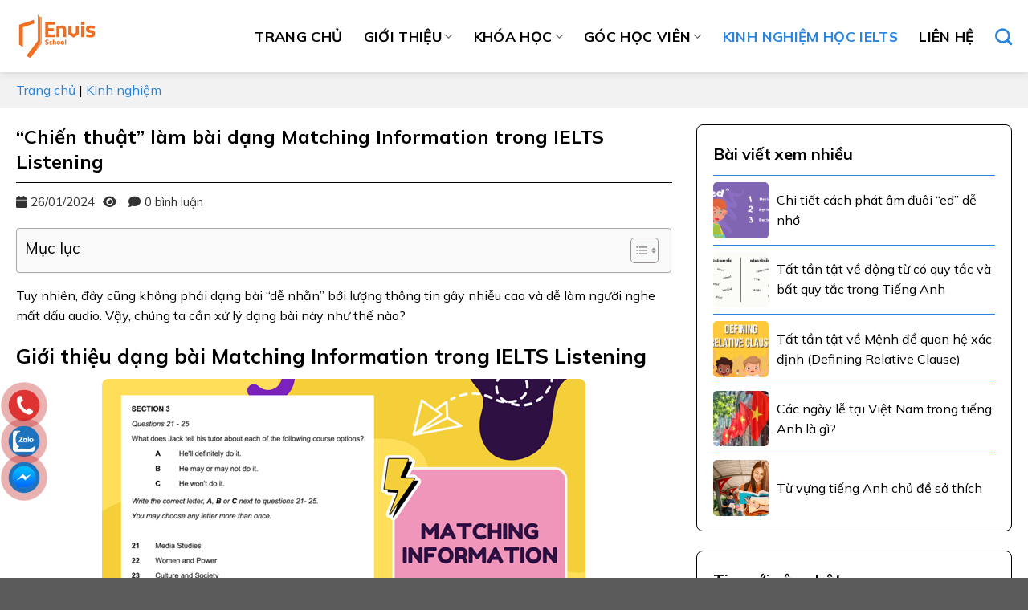

--- FILE ---
content_type: text/html; charset=UTF-8
request_url: https://envis.edu.vn/kinh-nghiem/chien-thuat-lam-bai-dang-matching-information-trong-ielts-listening.html
body_size: 23112
content:
<!DOCTYPE html>
<!--[if IE 9 ]> <html lang="vi" prefix="og: https://ogp.me/ns#" class="ie9 loading-site no-js"> <![endif]-->
<!--[if IE 8 ]> <html lang="vi" prefix="og: https://ogp.me/ns#" class="ie8 loading-site no-js"> <![endif]-->
<!--[if (gte IE 9)|!(IE)]><!--><html lang="vi" prefix="og: https://ogp.me/ns#" class="loading-site no-js"> <!--<![endif]-->
<head>
<meta charset="UTF-8" />
<link rel="profile" href="http://gmpg.org/xfn/11" />
<link rel="pingback" href="https://envis.edu.vn/xmlrpc.php" />
<link rel="stylesheet" href="https://cdnjs.cloudflare.com/ajax/libs/font-awesome/4.7.0/css/font-awesome.min.css">
<script>(function(html){html.className = html.className.replace(/\bno-js\b/,'js')})(document.documentElement);</script>
<style>img:is([sizes="auto" i], [sizes^="auto," i]) { contain-intrinsic-size: 3000px 1500px }</style>
<meta name="viewport" content="width=device-width, initial-scale=1" />
<!-- Tối ưu hóa công cụ tìm kiếm bởi Rank Math - https://rankmath.com/ -->
<title>&quot;Chiến thuật&quot; làm bài dạng Matching Information trong IELTS Listening</title>
<meta name="description" content="Dạng bài Matching Information tương đối phổ biến trong bài thi IELTS Listening, đặc biệt là trong Part 2 và Part 3."/>
<meta name="robots" content="follow, index, max-snippet:-1, max-video-preview:-1, max-image-preview:large"/>
<link rel="canonical" href="https://envis.edu.vn/kinh-nghiem/chien-thuat-lam-bai-dang-matching-information-trong-ielts-listening.html" />
<meta property="og:locale" content="vi_VN" />
<meta property="og:type" content="article" />
<meta property="og:title" content="&quot;Chiến thuật&quot; làm bài dạng Matching Information trong IELTS Listening" />
<meta property="og:description" content="Dạng bài Matching Information tương đối phổ biến trong bài thi IELTS Listening, đặc biệt là trong Part 2 và Part 3." />
<meta property="og:url" content="https://envis.edu.vn/kinh-nghiem/chien-thuat-lam-bai-dang-matching-information-trong-ielts-listening.html" />
<meta property="og:site_name" content="Anh ngữ ENVIS School" />
<meta property="article:section" content="Kinh nghiệm" />
<meta property="og:updated_time" content="2024-01-26T10:47:46+07:00" />
<meta property="og:image" content="https://envis.edu.vn/wp-content/uploads/chien-thuat-lam-bai-dang-matching-information-trong-ielts-listening-1.png" />
<meta property="og:image:secure_url" content="https://envis.edu.vn/wp-content/uploads/chien-thuat-lam-bai-dang-matching-information-trong-ielts-listening-1.png" />
<meta property="og:image:width" content="602" />
<meta property="og:image:height" content="339" />
<meta property="og:image:alt" content="Giới thiệu dạng bài Matching Information trong IELTS Listening" />
<meta property="og:image:type" content="image/png" />
<meta property="article:published_time" content="2024-01-26T09:30:36+07:00" />
<meta property="article:modified_time" content="2024-01-26T10:47:46+07:00" />
<meta name="twitter:card" content="summary_large_image" />
<meta name="twitter:title" content="&quot;Chiến thuật&quot; làm bài dạng Matching Information trong IELTS Listening" />
<meta name="twitter:description" content="Dạng bài Matching Information tương đối phổ biến trong bài thi IELTS Listening, đặc biệt là trong Part 2 và Part 3." />
<meta name="twitter:image" content="https://envis.edu.vn/wp-content/uploads/chien-thuat-lam-bai-dang-matching-information-trong-ielts-listening-1.png" />
<meta name="twitter:label1" content="Được viết bởi" />
<meta name="twitter:data1" content="adminexe" />
<meta name="twitter:label2" content="Thời gian để đọc" />
<meta name="twitter:data2" content="5 phút" />
<script type="application/ld+json" class="rank-math-schema">{"@context":"https://schema.org","@graph":[{"@type":"Place","@id":"https://envis.edu.vn/#place","address":{"@type":"PostalAddress","streetAddress":"T\u1ea7ng 5 to\u00e0 nh\u00e0 V\u00e2n Nam s\u1ed1 26 \u0111\u01b0\u1eddng L\u00e1ng, Ng\u00e3 T\u01b0 S\u1edf","addressLocality":"\u0110\u1ed1ng \u0110a","addressRegion":"H\u00e0 N\u1ed9i","postalCode":"100000","addressCountry":"Vi\u1ec7t Nam"}},{"@type":"Organization","@id":"https://envis.edu.vn/#organization","name":"Anh ng\u1eef ENVIS School","url":"https://envis.edu.vn","address":{"@type":"PostalAddress","streetAddress":"T\u1ea7ng 5 to\u00e0 nh\u00e0 V\u00e2n Nam s\u1ed1 26 \u0111\u01b0\u1eddng L\u00e1ng, Ng\u00e3 T\u01b0 S\u1edf","addressLocality":"\u0110\u1ed1ng \u0110a","addressRegion":"H\u00e0 N\u1ed9i","postalCode":"100000","addressCountry":"Vi\u1ec7t Nam"},"logo":{"@type":"ImageObject","@id":"https://envis.edu.vn/#logo","url":"https://envis.edu.vn/wp-content/uploads/logo.jpg","contentUrl":"https://envis.edu.vn/wp-content/uploads/logo.jpg","caption":"Anh ng\u1eef ENVIS School","inLanguage":"vi","width":"100","height":"56"},"contactPoint":[{"@type":"ContactPoint","telephone":"+84-972-952-083","contactType":"customer support"}],"description":"Th\u00e0nh l\u1eadp t\u1eeb n\u0103m 2011, Anh ng\u1eef ENVIS School cung c\u1ea5p c\u00e1c kh\u00f3a h\u1ecdc ti\u1ebfng Anh h\u1ecdc thu\u1eadt, luy\u1ec7n thi IELTS uy t\u00edn t\u1ea1i H\u00e0 N\u1ed9i.","location":{"@id":"https://envis.edu.vn/#place"}},{"@type":"WebSite","@id":"https://envis.edu.vn/#website","url":"https://envis.edu.vn","name":"Anh ng\u1eef ENVIS School","alternateName":"Anh ng\u1eef ENVIS School","publisher":{"@id":"https://envis.edu.vn/#organization"},"inLanguage":"vi"},{"@type":"ImageObject","@id":"https://envis.edu.vn/wp-content/uploads/chien-thuat-lam-bai-dang-matching-information-trong-ielts-listening-1.png","url":"https://envis.edu.vn/wp-content/uploads/chien-thuat-lam-bai-dang-matching-information-trong-ielts-listening-1.png","width":"602","height":"339","caption":"Gi\u1edbi thi\u1ec7u d\u1ea1ng b\u00e0i Matching Information trong IELTS Listening","inLanguage":"vi"},{"@type":"BreadcrumbList","@id":"https://envis.edu.vn/kinh-nghiem/chien-thuat-lam-bai-dang-matching-information-trong-ielts-listening.html#breadcrumb","itemListElement":[{"@type":"ListItem","position":"1","item":{"@id":"https://envis.edu.vn","name":"Trang ch\u1ee7"}},{"@type":"ListItem","position":"2","item":{"@id":"https://envis.edu.vn/kinh-nghiem","name":"Kinh nghi\u1ec7m"}},{"@type":"ListItem","position":"3","item":{"@id":"https://envis.edu.vn/kinh-nghiem/chien-thuat-lam-bai-dang-matching-information-trong-ielts-listening.html","name":"&#8220;Chi\u1ebfn thu\u1eadt&#8221; l\u00e0m b\u00e0i d\u1ea1ng Matching Information trong IELTS Listening"}}]},{"@type":"WebPage","@id":"https://envis.edu.vn/kinh-nghiem/chien-thuat-lam-bai-dang-matching-information-trong-ielts-listening.html#webpage","url":"https://envis.edu.vn/kinh-nghiem/chien-thuat-lam-bai-dang-matching-information-trong-ielts-listening.html","name":"&quot;Chi\u1ebfn thu\u1eadt&quot; l\u00e0m b\u00e0i d\u1ea1ng Matching Information trong IELTS Listening","datePublished":"2024-01-26T09:30:36+07:00","dateModified":"2024-01-26T10:47:46+07:00","isPartOf":{"@id":"https://envis.edu.vn/#website"},"primaryImageOfPage":{"@id":"https://envis.edu.vn/wp-content/uploads/chien-thuat-lam-bai-dang-matching-information-trong-ielts-listening-1.png"},"inLanguage":"vi","breadcrumb":{"@id":"https://envis.edu.vn/kinh-nghiem/chien-thuat-lam-bai-dang-matching-information-trong-ielts-listening.html#breadcrumb"}},{"@type":"Person","@id":"https://envis.edu.vn/author/adminexe","name":"adminexe","url":"https://envis.edu.vn/author/adminexe","image":{"@type":"ImageObject","@id":"https://secure.gravatar.com/avatar/bdbe561b4312ce541dbbcc83757d0760ff3fc3e0ec3da9f567b79d3e8f9f96d0?s=96&amp;d=mm&amp;r=g","url":"https://secure.gravatar.com/avatar/bdbe561b4312ce541dbbcc83757d0760ff3fc3e0ec3da9f567b79d3e8f9f96d0?s=96&amp;d=mm&amp;r=g","caption":"adminexe","inLanguage":"vi"},"sameAs":["https://envis.edu.vn"],"worksFor":{"@id":"https://envis.edu.vn/#organization"}},{"@type":"BlogPosting","headline":"&quot;Chi\u1ebfn thu\u1eadt&quot; l\u00e0m b\u00e0i d\u1ea1ng Matching Information trong IELTS Listening","keywords":"ielts listening","datePublished":"2024-01-26T09:30:36+07:00","dateModified":"2024-01-26T10:47:46+07:00","articleSection":"Kinh nghi\u1ec7m","author":{"@id":"https://envis.edu.vn/author/adminexe","name":"adminexe"},"publisher":{"@id":"https://envis.edu.vn/#organization"},"description":"D\u1ea1ng b\u00e0i Matching Information t\u01b0\u01a1ng \u0111\u1ed1i ph\u1ed5 bi\u1ebfn trong b\u00e0i thi IELTS Listening, \u0111\u1eb7c bi\u1ec7t l\u00e0 trong Part 2 v\u00e0 Part 3.","name":"&quot;Chi\u1ebfn thu\u1eadt&quot; l\u00e0m b\u00e0i d\u1ea1ng Matching Information trong IELTS Listening","@id":"https://envis.edu.vn/kinh-nghiem/chien-thuat-lam-bai-dang-matching-information-trong-ielts-listening.html#richSnippet","isPartOf":{"@id":"https://envis.edu.vn/kinh-nghiem/chien-thuat-lam-bai-dang-matching-information-trong-ielts-listening.html#webpage"},"image":{"@id":"https://envis.edu.vn/wp-content/uploads/chien-thuat-lam-bai-dang-matching-information-trong-ielts-listening-1.png"},"inLanguage":"vi","mainEntityOfPage":{"@id":"https://envis.edu.vn/kinh-nghiem/chien-thuat-lam-bai-dang-matching-information-trong-ielts-listening.html#webpage"}}]}</script>
<!-- /Plugin SEO WordPress Rank Math -->
<link rel='dns-prefetch' href='//fonts.googleapis.com' />
<link href='https://fonts.gstatic.com' crossorigin rel='preconnect' />
<link rel='prefetch' href='https://envis.edu.vn/wp-content/themes/flatsome/assets/js/flatsome.js?ver=51d1c732cb1803d92751' />
<link rel='prefetch' href='https://envis.edu.vn/wp-content/themes/flatsome/assets/js/chunk.slider.js?ver=3.19.2' />
<link rel='prefetch' href='https://envis.edu.vn/wp-content/themes/flatsome/assets/js/chunk.popups.js?ver=3.19.2' />
<link rel='prefetch' href='https://envis.edu.vn/wp-content/themes/flatsome/assets/js/chunk.tooltips.js?ver=3.19.2' />
<link rel="alternate" type="application/rss+xml" title="Dòng thông tin Địa chỉ luyện thi IELTS uy tín cái Hà Nội &raquo;" href="https://envis.edu.vn/feed" />
<link rel="alternate" type="application/rss+xml" title="Địa chỉ luyện thi IELTS uy tín cái Hà Nội &raquo; Dòng bình luận" href="https://envis.edu.vn/comments/feed" />
<link rel="alternate" type="application/rss+xml" title="Địa chỉ luyện thi IELTS uy tín cái Hà Nội &raquo; &#8220;Chiến thuật&#8221; làm bài dạng Matching Information trong IELTS Listening Dòng bình luận" href="https://envis.edu.vn/kinh-nghiem/chien-thuat-lam-bai-dang-matching-information-trong-ielts-listening.html/feed" />
<style id='wp-block-library-inline-css' type='text/css'>
:root{--wp-admin-theme-color:#007cba;--wp-admin-theme-color--rgb:0,124,186;--wp-admin-theme-color-darker-10:#006ba1;--wp-admin-theme-color-darker-10--rgb:0,107,161;--wp-admin-theme-color-darker-20:#005a87;--wp-admin-theme-color-darker-20--rgb:0,90,135;--wp-admin-border-width-focus:2px;--wp-block-synced-color:#7a00df;--wp-block-synced-color--rgb:122,0,223;--wp-bound-block-color:var(--wp-block-synced-color)}@media (min-resolution:192dpi){:root{--wp-admin-border-width-focus:1.5px}}.wp-element-button{cursor:pointer}:root{--wp--preset--font-size--normal:16px;--wp--preset--font-size--huge:42px}:root .has-very-light-gray-background-color{background-color:#eee}:root .has-very-dark-gray-background-color{background-color:#313131}:root .has-very-light-gray-color{color:#eee}:root .has-very-dark-gray-color{color:#313131}:root .has-vivid-green-cyan-to-vivid-cyan-blue-gradient-background{background:linear-gradient(135deg,#00d084,#0693e3)}:root .has-purple-crush-gradient-background{background:linear-gradient(135deg,#34e2e4,#4721fb 50%,#ab1dfe)}:root .has-hazy-dawn-gradient-background{background:linear-gradient(135deg,#faaca8,#dad0ec)}:root .has-subdued-olive-gradient-background{background:linear-gradient(135deg,#fafae1,#67a671)}:root .has-atomic-cream-gradient-background{background:linear-gradient(135deg,#fdd79a,#004a59)}:root .has-nightshade-gradient-background{background:linear-gradient(135deg,#330968,#31cdcf)}:root .has-midnight-gradient-background{background:linear-gradient(135deg,#020381,#2874fc)}.has-regular-font-size{font-size:1em}.has-larger-font-size{font-size:2.625em}.has-normal-font-size{font-size:var(--wp--preset--font-size--normal)}.has-huge-font-size{font-size:var(--wp--preset--font-size--huge)}.has-text-align-center{text-align:center}.has-text-align-left{text-align:left}.has-text-align-right{text-align:right}#end-resizable-editor-section{display:none}.aligncenter{clear:both}.items-justified-left{justify-content:flex-start}.items-justified-center{justify-content:center}.items-justified-right{justify-content:flex-end}.items-justified-space-between{justify-content:space-between}.screen-reader-text{border:0;clip-path:inset(50%);height:1px;margin:-1px;overflow:hidden;padding:0;position:absolute;width:1px;word-wrap:normal!important}.screen-reader-text:focus{background-color:#ddd;clip-path:none;color:#444;display:block;font-size:1em;height:auto;left:5px;line-height:normal;padding:15px 23px 14px;text-decoration:none;top:5px;width:auto;z-index:100000}html :where(.has-border-color){border-style:solid}html :where([style*=border-top-color]){border-top-style:solid}html :where([style*=border-right-color]){border-right-style:solid}html :where([style*=border-bottom-color]){border-bottom-style:solid}html :where([style*=border-left-color]){border-left-style:solid}html :where([style*=border-width]){border-style:solid}html :where([style*=border-top-width]){border-top-style:solid}html :where([style*=border-right-width]){border-right-style:solid}html :where([style*=border-bottom-width]){border-bottom-style:solid}html :where([style*=border-left-width]){border-left-style:solid}html :where(img[class*=wp-image-]){height:auto;max-width:100%}:where(figure){margin:0 0 1em}html :where(.is-position-sticky){--wp-admin--admin-bar--position-offset:var(--wp-admin--admin-bar--height,0px)}@media screen and (max-width:600px){html :where(.is-position-sticky){--wp-admin--admin-bar--position-offset:0px}}
</style>
<!-- <link rel='stylesheet' id='contact-form-7-css' href='https://envis.edu.vn/wp-content/plugins/contact-form-7/includes/css/styles.css?ver=6.1.3' type='text/css' media='all' /> -->
<!-- <link rel='stylesheet' id='foxtool-icon-css' href='https://envis.edu.vn/wp-content/plugins/foxtool/font/css/all.css?ver=2.5.2' type='text/css' media='all' /> -->
<!-- <link rel='stylesheet' id='kk-star-ratings-css' href='https://envis.edu.vn/wp-content/plugins/kk-star-ratings/src/core/public/css/kk-star-ratings.min.css?ver=5.4.10.2' type='text/css' media='all' /> -->
<!-- <link rel='stylesheet' id='quiz-maker-css' href='https://envis.edu.vn/wp-content/plugins/quiz-maker/public/css/quiz-maker-public.css?ver=6.7.0.81' type='text/css' media='all' /> -->
<!-- <link rel='stylesheet' id='ez-toc-css' href='https://envis.edu.vn/wp-content/plugins/easy-table-of-contents/assets/css/screen.min.css?ver=2.0.77' type='text/css' media='all' /> -->
<link rel="stylesheet" type="text/css" href="//envis.edu.vn/wp-content/cache/wpfc-minified/70jd05g8/8aqqp.css" media="all"/>
<style id='ez-toc-inline-css' type='text/css'>
div#ez-toc-container .ez-toc-title {font-size: 120%;}div#ez-toc-container .ez-toc-title {font-weight: 500;}div#ez-toc-container ul li , div#ez-toc-container ul li a {font-size: 95%;}div#ez-toc-container ul li , div#ez-toc-container ul li a {font-weight: 500;}div#ez-toc-container nav ul ul li {font-size: 90%;}div#ez-toc-container {width: 100%;}.ez-toc-box-title {font-weight: bold; margin-bottom: 10px; text-align: center; text-transform: uppercase; letter-spacing: 1px; color: #666; padding-bottom: 5px;position:absolute;top:-4%;left:5%;background-color: inherit;transition: top 0.3s ease;}.ez-toc-box-title.toc-closed {top:-25%;}
.ez-toc-container-direction {direction: ltr;}.ez-toc-counter ul{counter-reset: item ;}.ez-toc-counter nav ul li a::before {content: counters(item, '.', decimal) '. ';display: inline-block;counter-increment: item;flex-grow: 0;flex-shrink: 0;margin-right: .2em; float: left; }.ez-toc-widget-direction {direction: ltr;}.ez-toc-widget-container ul{counter-reset: item ;}.ez-toc-widget-container nav ul li a::before {content: counters(item, '.', decimal) '. ';display: inline-block;counter-increment: item;flex-grow: 0;flex-shrink: 0;margin-right: .2em; float: left; }
</style>
<!-- <link rel='stylesheet' id='flatsome-main-css' href='https://envis.edu.vn/wp-content/themes/flatsome/assets/css/flatsome.css?ver=3.19.2' type='text/css' media='all' /> -->
<link rel="stylesheet" type="text/css" href="//envis.edu.vn/wp-content/cache/wpfc-minified/ftg8zlsg/8aqqp.css" media="all"/>
<style id='flatsome-main-inline-css' type='text/css'>
@font-face {
font-family: "fl-icons";
font-display: block;
src: url(https://envis.edu.vn/wp-content/themes/flatsome/assets/css/icons/fl-icons.eot?v=3.19.2);
src:
url(https://envis.edu.vn/wp-content/themes/flatsome/assets/css/icons/fl-icons.eot#iefix?v=3.19.2) format("embedded-opentype"),
url(https://envis.edu.vn/wp-content/themes/flatsome/assets/css/icons/fl-icons.woff2?v=3.19.2) format("woff2"),
url(https://envis.edu.vn/wp-content/themes/flatsome/assets/css/icons/fl-icons.ttf?v=3.19.2) format("truetype"),
url(https://envis.edu.vn/wp-content/themes/flatsome/assets/css/icons/fl-icons.woff?v=3.19.2) format("woff"),
url(https://envis.edu.vn/wp-content/themes/flatsome/assets/css/icons/fl-icons.svg?v=3.19.2#fl-icons) format("svg");
}
</style>
<!-- <link rel='stylesheet' id='flatsome-style-css' href='https://envis.edu.vn/wp-content/themes/flatsometips/style.css?ver=3.0' type='text/css' media='all' /> -->
<link rel="stylesheet" type="text/css" href="//envis.edu.vn/wp-content/cache/wpfc-minified/1s959hpg/8aqqp.css" media="all"/>
<link rel='stylesheet' id='flatsome-googlefonts-css' href='//fonts.googleapis.com/css?family=Mulish%3Aregular%2C700%2Cregular%2C700%7CDancing+Script%3Aregular%2Cregular&#038;display=auto&#038;ver=3.9' type='text/css' media='all' />
<script src='//envis.edu.vn/wp-content/cache/wpfc-minified/1qh7a2ib/8aqqp.js' type="text/javascript"></script>
<!-- <script type="text/javascript" src="https://envis.edu.vn/wp-includes/js/jquery/jquery.min.js?ver=3.7.1" id="jquery-core-js"></script> -->
<!-- <script type="text/javascript" src="https://envis.edu.vn/wp-includes/js/jquery/jquery-migrate.min.js?ver=3.4.1" id="jquery-migrate-js"></script> -->
<!-- <script type="text/javascript" src="https://envis.edu.vn/wp-content/plugins/foxtool/link/index.js?ver=2.5.2" id="index-ft-js"></script> -->
<link rel="https://api.w.org/" href="https://envis.edu.vn/wp-json/" /><link rel="alternate" title="JSON" type="application/json" href="https://envis.edu.vn/wp-json/wp/v2/posts/1523" /><link rel="EditURI" type="application/rsd+xml" title="RSD" href="https://envis.edu.vn/xmlrpc.php?rsd" />
<meta name="generator" content="WordPress 6.8.1" />
<link rel='shortlink' href='https://envis.edu.vn/?p=1523' />
<link rel="alternate" title="oNhúng (JSON)" type="application/json+oembed" href="https://envis.edu.vn/wp-json/oembed/1.0/embed?url=https%3A%2F%2Fenvis.edu.vn%2Fkinh-nghiem%2Fchien-thuat-lam-bai-dang-matching-information-trong-ielts-listening.html" />
<link rel="alternate" title="oNhúng (XML)" type="text/xml+oembed" href="https://envis.edu.vn/wp-json/oembed/1.0/embed?url=https%3A%2F%2Fenvis.edu.vn%2Fkinh-nghiem%2Fchien-thuat-lam-bai-dang-matching-information-trong-ielts-listening.html&#038;format=xml" />
<!-- Google tag (gtag.js) -->
<script async src="https://www.googletagmanager.com/gtag/js?id=G-C9PH4X6PG3"></script>
<script>
window.dataLayer = window.dataLayer || [];
function gtag(){dataLayer.push(arguments);}
gtag('js', new Date());
gtag('config', 'G-C9PH4X6PG3');
</script>
<link rel="icon" href="https://envis.edu.vn/wp-content/uploads/logo.jpg" sizes="32x32" />
<link rel="icon" href="https://envis.edu.vn/wp-content/uploads/logo.jpg" sizes="192x192" />
<link rel="apple-touch-icon" href="https://envis.edu.vn/wp-content/uploads/logo.jpg" />
<meta name="msapplication-TileImage" content="https://envis.edu.vn/wp-content/uploads/logo.jpg" />
<style id="custom-css" type="text/css">:root {--primary-color: #f16c1f;--fs-color-primary: #f16c1f;--fs-color-secondary: #2984df;--fs-color-success: #dd3333;--fs-color-alert: #b20000;--fs-experimental-link-color: #2984df;--fs-experimental-link-color-hover: #111;}.tooltipster-base {--tooltip-color: #fff;--tooltip-bg-color: #000;}.off-canvas-right .mfp-content, .off-canvas-left .mfp-content {--drawer-width: 300px;}.container-width, .full-width .ubermenu-nav, .container, .row{max-width: 1270px}.row.row-collapse{max-width: 1240px}.row.row-small{max-width: 1262.5px}.row.row-large{max-width: 1300px}.header-main{height: 90px}#logo img{max-height: 90px}#logo{width:200px;}.header-top{min-height: 30px}.transparent .header-main{height: 90px}.transparent #logo img{max-height: 90px}.has-transparent + .page-title:first-of-type,.has-transparent + #main > .page-title,.has-transparent + #main > div > .page-title,.has-transparent + #main .page-header-wrapper:first-of-type .page-title{padding-top: 140px;}.header.show-on-scroll,.stuck .header-main{height:70px!important}.stuck #logo img{max-height: 70px!important}.header-bg-color {background-color: #ffffff}.header-bottom {background-color: #f1f1f1}.header-main .nav > li > a{line-height: 16px }@media (max-width: 549px) {.header-main{height: 70px}#logo img{max-height: 70px}}.nav-dropdown-has-arrow.nav-dropdown-has-border li.has-dropdown:before{border-bottom-color: #ffffff;}.nav .nav-dropdown{border-color: #ffffff }.nav-dropdown{border-radius:3px}.nav-dropdown{font-size:90%}.nav-dropdown-has-arrow li.has-dropdown:after{border-bottom-color: #ffffff;}.nav .nav-dropdown{background-color: #ffffff}body{color: #000000}h1,h2,h3,h4,h5,h6,.heading-font{color: #000000;}body{font-size: 100%;}@media screen and (max-width: 549px){body{font-size: 100%;}}body{font-family: Mulish, sans-serif;}body {font-weight: 400;font-style: normal;}.nav > li > a {font-family: Mulish, sans-serif;}.mobile-sidebar-levels-2 .nav > li > ul > li > a {font-family: Mulish, sans-serif;}.nav > li > a,.mobile-sidebar-levels-2 .nav > li > ul > li > a {font-weight: 700;font-style: normal;}h1,h2,h3,h4,h5,h6,.heading-font, .off-canvas-center .nav-sidebar.nav-vertical > li > a{font-family: Mulish, sans-serif;}h1,h2,h3,h4,h5,h6,.heading-font,.banner h1,.banner h2 {font-weight: 700;font-style: normal;}.alt-font{font-family: "Dancing Script", sans-serif;}.alt-font {font-weight: 400!important;font-style: normal!important;}.header:not(.transparent) .header-nav-main.nav > li > a {color: #000000;}.header:not(.transparent) .header-nav-main.nav > li > a:hover,.header:not(.transparent) .header-nav-main.nav > li.active > a,.header:not(.transparent) .header-nav-main.nav > li.current > a,.header:not(.transparent) .header-nav-main.nav > li > a.active,.header:not(.transparent) .header-nav-main.nav > li > a.current{color: #2984df;}.header-nav-main.nav-line-bottom > li > a:before,.header-nav-main.nav-line-grow > li > a:before,.header-nav-main.nav-line > li > a:before,.header-nav-main.nav-box > li > a:hover,.header-nav-main.nav-box > li.active > a,.header-nav-main.nav-pills > li > a:hover,.header-nav-main.nav-pills > li.active > a{color:#FFF!important;background-color: #2984df;}.widget:where(:not(.widget_shopping_cart)) a{color: #000000;}.widget:where(:not(.widget_shopping_cart)) a:hover{color: #2984df;}.widget .tagcloud a:hover{border-color: #2984df; background-color: #2984df;}.current .breadcrumb-step, [data-icon-label]:after, .button#place_order,.button.checkout,.checkout-button,.single_add_to_cart_button.button, .sticky-add-to-cart-select-options-button{background-color: #dd3333!important }.badge-inner.on-sale{background-color: #dd3333}.badge-inner.new-bubble-auto{background-color: #dd3333}.badge-inner.new-bubble{background-color: #dd3333}.star-rating span:before,.star-rating:before, .woocommerce-page .star-rating:before, .stars a:hover:after, .stars a.active:after{color: #dd9933}.header-main .social-icons,.header-main .cart-icon strong,.header-main .menu-title,.header-main .header-button > .button.is-outline,.header-main .nav > li > a > i:not(.icon-angle-down){color: #2984df!important;}.header-main .header-button > .button.is-outline,.header-main .cart-icon strong:after,.header-main .cart-icon strong{border-color: #2984df!important;}.header-main .header-button > .button:not(.is-outline){background-color: #2984df!important;}.header-main .current-dropdown .cart-icon strong,.header-main .header-button > .button:hover,.header-main .header-button > .button:hover i,.header-main .header-button > .button:hover span{color:#FFF!important;}.header-main .menu-title:hover,.header-main .social-icons a:hover,.header-main .header-button > .button.is-outline:hover,.header-main .nav > li > a:hover > i:not(.icon-angle-down){color: #1e73be!important;}.header-main .current-dropdown .cart-icon strong,.header-main .header-button > .button:hover{background-color: #1e73be!important;}.header-main .current-dropdown .cart-icon strong:after,.header-main .current-dropdown .cart-icon strong,.header-main .header-button > .button:hover{border-color: #1e73be!important;}.nav-vertical-fly-out > li + li {border-top-width: 1px; border-top-style: solid;}/* Custom CSS */.header .nav > li > ul {padding: 0;}.header .nav > li > ul > li > a {color: #000;}.hometitle {margin-bottom: 30px;}.hometitle span {background: -webkit-linear-gradient(45deg,#f16c1f,#2984df 105%);-webkit-background-clip: text;-webkit-text-fill-color: transparent;font-size: 36px;}.flickity-page-dots .dot {border:1px solid #f16c1f;opacity: 1;}.flickity-page-dots .dot.is-selected {background: #f16c1f;}.button.primary {border:none;border-radius: 99px;text-transform: none;font-weight: normal;transition: .5s;}.button.primary:hover {background-image: linear-gradient(to left,#f16c1f,#2984df);transition: .5s;}.button i {margin-top: 3px;padding-left: 5px;}.homeexpert {height: 70px;overflow: hidden;text-overflow: ellipsis;-webkit-line-clamp: 3;display: -webkit-box;-webkit-box-orient: vertical;}.postslist i {padding-right: 5px;}.postslist i + i {margin-left: 10px;}.postslist .button {margin-bottom:0;border-radius: 99px;padding: 2px 30px;text-transform: none;font-weight: normal;font-size: 18px;min-width: 200px;}.article-inner .pagetitle {border-bottom: 1px solid;padding-bottom: 10px;font-size: 30px;}.rightpost {display: flex;align-items:center;border-top:1px solid;padding-top: 8px;margin-bottom: 8px;width: 100%;}.rightpost .box {width: 90px!important;}.rightpost .box-image {border-radius: 5px;}.rightpost .title {width: 100%;margin-bottom:0;margin-left: 10px;color: #000;}.widget {border:1px solid;padding: 20px 20px 10px 20px;border-radius: 8px;}.widget .is-divider {display: none;}.widget-title {display: block;font-weight: bold;font-size: 20px!important;margin-bottom:10px;}.article-inner .entry-content, .article-inner .entry-header-text {padding:0!important;text-align: left;}.article-inner .entry-title {font-size: 24px;border-bottom:1px solid;padding-bottom: 10px;text-align: left;}.article-inner img {border-radius: 8px!important;}.wp-caption .wp-caption-text {background: transparent!important;}.postinfo {font-size: 95%;opacity: 0.8;}.postinfo i {margin-right: 5px;margin-left: 10px;}.postinfo i:first-child {margin-left: 0;}.relatedtitle {font-size: 28px;margin-bottom:10px;}.relatedtitle:after {content:'';width: 50px;height: 4px;background: #dd3333;display: block;margin-bottom: 15px;border-radius: 99px;}.relatedpost .box-image {border-radius: 8px;}.relatedpost .box-text {padding: 0;background: linear-gradient(0deg,#1b283bc7,transparent 75%);background-color: rgba(0, 0, 0, 0);background-image: linear-gradient(0deg, rgba(27, 40, 59, 0.78), transparent 75%);border-radius: 0 0 8px 8px;}.relatedpost .box-text .box-text-inner {padding: 120px 20px 20px 20px;}.relatedpost .box-text .titlea {font-size: 18px;}.relatedpost .box-text i {color: #fff;}.custombread {background: #f2f2f2;margin-bottom: 20px;}.custombread .breadinner {margin: auto;max-width: 1270px;padding: 10px 15px;}.custombread p {margin-bottom: 0;}.page-wrapper {padding: 0;}.off-canvas-left.mfp-ready .mfp-content, .off-canvas-right.mfp-ready .mfp-content {width: 100%;background: #fff!important;box-shadow: none!important;}.off-canvas-left.mfp-ready .mfp-content a, .off-canvas-right.mfp-ready .mfp-content a {color: #000;text-transform: none;font-size: 100%;}.off-canvas .nav-vertical > li > a {padding: 10px 0;}.customfooter .col {padding-bottom: 10px;}.customfooter p, .customfooter ul li {margin-bottom: 10px!important;}.customfooter ul {margin-left: 18px;}.customfooter .title {text-transform: uppercase;font-size: 110%;border-bottom: 1px solid;}.customfooter .title span {border-bottom: 3px solid;display: inline-block;padding-bottom: 5px;margin-bottom: -2px;}.homeabout {padding-top: 60px;padding-bottom: 40px;}.homeabout .hometitle {margin-bottom: 10px;}.homeabout p {margin-bottom: 10px;}.homestats .stats {display: flex;align-content: center;align-items: center;}.homestats .leftside {font-size: 45px;color: #d3312c;padding-right: 5px;line-height: 1;}.homestats .rightside {font-size: 20px;font-weight: bold;}.homestats p {margin-bottom: 0px;}.homestats strong {background: #fff;color: #D3312C;font-size: 30px;}.homeabout img {border-radius: 5px;}.homecourses {background: #f9f9f9;padding-top: 50px;padding-bottom: 50px;}.homecourses .box-image, .homecourses .image-cover {border-radius: 8px;}.homecourses .box-text {padding: 10px 15px;background-image: -webkit-gradient(linear,left top,left bottom,from(rgba(0,0,0,0)),color-stop(50%,rgba(0,0,0,.5)),color-stop(75%,rgba(0,0,0,.6)),to(rgba(0,0,0,.7)));background-image: linear-gradient(to bottom,rgba(0,0,0,0) 0%,rgba(0,0,0,.5) 50%,rgba(0,0,0,.6) 75%,rgba(0,0,0,.7) 100%);text-align: center;text-transform: uppercase;font-size: 22px;border-radius: 0 0 8px 8px;}.homereasons {padding-top: 50px;padding-bottom: 50px;}.homereasons img {width: 100px;border-radius: 50%;border: 5px solid #2984df;padding: 10px;background: #fff;z-index:1;}.homereasons .content {padding: 20px;border-radius: 8px;}.homereasons .title {font-weight: bold;font-size: 18px;margin-bottom: 5px;}.homereasons .subtitle, .homefeedbacks .content, .hometeachers .homeexpert {margin-bottom:0;max-height: 140px;overflow-y: auto;}.deskreason {display: flex;align-items: center;}.deskreason .content {padding-left: 70px;margin-left: -50px;}.mobilereason .content {padding-top: 80px;margin-top: -60px;}.mobilereason img {margin-left: 30px;}.homefeedbacks {padding-bottom: 50px;}.homefeedbacks .feedback .image {margin: auto;width: 150px;border-radius: 50%;border:5px solid #f16c1f;}.homefeedbacks .feedback .image img {border-radius: 50%;}.homefeedbacks .col-inner {border-radius: 8px;padding: 85px 20px 20px 20px;text-align: center;margin-top: -70px;}.homefeedbacks .col-inner p {margin-bottom: 5px;}.homefeedbacks .subtitle {font-style: italic;}.homefeedbacks .content {text-align: justify;height: 70px;overflow: hidden;text-overflow: ellipsis;-webkit-line-clamp: 3;display: -webkit-box;-webkit-box-orient: vertical;margin-bottom: 20px;}.homepartners {padding-top: 50px;padding-bottom: 40px;background: #f9f9f9;}.homepartners .flickity-page-dots {bottom: 0;}.homepartners .box {background: #fff;}.homepartners .box-image {border-radius: 5px;padding: 10px;}.homenews {padding-top: 50px;padding-bottom: 40px;}.homenews h3 a {color: #000;}.homenews .flickity-prev-next-button svg {border: 1px solid!important;}.homenews .box-text {padding: 10px;}.homenews .btnmore {float: right;margin-top: -45px;text-transform: none;margin-right: 0;}.homenews .col-inner {border-radius: 8px;}.homenews .box-image {border-radius: 8px 8px 0 0;}.homenews .hometitle {margin-bottom:10px;}.homenews .title {height: 50px;overflow: hidden;text-overflow: ellipsis;-webkit-line-clamp: 2;display: -webkit-box;-webkit-box-orient: vertical;}.wpcf7-text, .wpcf7-textarea, .wpcf7-select {border:1px solid #f16c1f!important;box-shadow: none!important;border-radius: 3px!important;}.wpcf7-submit {border-radius: 3px!important;}.bottomform {background: #f9f9f9;padding-top: 50px;}.bottomform .hometitle {font-size: 26px;text-transform: uppercase;font-weight: bold;margin-bottom: 0;}.bottomform p {margin-bottom: 0;}.formtuvan {padding-top: 20px;}.formtuvan .col {padding-bottom: 0;}.customfooter {background-image: linear-gradient(to right bottom,#f16c1f,#2984df);}.absolute-footer {background-image: linear-gradient(to left,#f16c1f,#2984df);}.coursestitle {background: -webkit-linear-gradient(45deg,#f16c1f,#2984df 105%);padding: 15px;}.coursestitle h1 {margin-bottom: 0;}.gioithieukhoahoc {padding-top: 50px;padding-bottom: 40px}.gioithieukhoahoc .title {text-align: center;text-transform: uppercase}.gioithieukhoahoc .title span {display: inline-block;background: -webkit-linear-gradient(45deg,#f16c1f,#2984df 105%);color: #fff;padding: 10px 30px;border-radius: 99px;z-index: 1;position: relative;}.gioithieukhoahoc .noidung {border-left: 2px dashed #f16c1f;border-top: 2px dashed #f16c1f;border-bottom: 2px dashed #2984df;border-right: 2px dashed #2984df;border-radius: 8px;padding: 40px 20px 1px 20px;margin-top: -40px;}.gioithieukhoahoc .hocphi {border-top: 2px dashed #f16c1f;padding-top: 20px;}.camketkhoahoc {background: #f9f9f9;}.camketkhoahoc .content {background: #fff;}.noidungkhoahoc {padding-top: 50px;padding-bottom: 40px;}.noidungkhoahoc .col-inner {border:1px solid #f16c1f;border-top: none;border-radius: 3px;}.noidungkhoahoc .title {background: #f16c1f;padding: 5px 10px;}.noidungkhoahoc .content {padding: 5px 15px 1px 15px;}.lichkhaigiang {background: #f9f9f9;padding-top: 50px;padding-bottom: 40px;margin-bottom: 50px;}.lichkhaigiang table {border-left: 1px solid #2984df;border-right: 1px solid #2984df;}.lichkhaigiang td {padding: 10px;color: #000!important;border-bottom: 1px solid #2984df;background: #fff;}.lichkhaigiang tr td + td {border-left: 1px solid #2984df;}.lichkhaigiang tr td:first-child {font-weight: bold;}.lichkhaigiang .calendartitle td {background: #2984df!important;font-weight: bold;}.lichkhaigiang .calendartitle td {color: #fff!important;}.contactpage {padding-top: 20px;}.contactpage p {margin-bottom: 10px;}.contactpage i {color: #f16c1f;}.homereview {background: #f9f9f9;padding-top: 50px;padding-bottom: 50px;}.desktab {width: 74%!important;margin-right:1%;}.hometabs li {padding: 0 10px;}.hometabs li + li {border-top: none;}.hometabs li:nth-child(even) {background: #fff;}.hometabs li:nth-child(odd) {background: #f2f2f2;}.hometabs li a {color: #000;}.hometabs li.active, .hometabs li:hover {background: #f16c1f;color: #fff!important;}.hometabs li.active>a, .hometabs li:hover>a {color: #fff!important;}.hometabs .tab-panels {padding-top: 0;}.hometabs .button {margin-top: 15px;margin-bottom:0}.hometeachers {padding-top: 50px;padding-bottom: 50px;}.giangvien {border: 10px solid #f16c1f;border-radius: 5px;}.giangvien .box-text {padding: 15px;}.giangvien .title {text-align: center;text-transform: uppercase;font-size: 17px;}.giangvien .subtitle {text-align: center;font-style: italic;color: #f16c1f;}.giangvien .button {background: #2984df!important;width: 100%;border-radius: 3px;text-transform: uppercase;margin-bottom: 0;}.teacherpage .avatar {margin: auto;width: 250px;margin-bottom: -125px;border-radius: 50%;margin-top: 20px;}.teacherpage .avatar img {border-radius: 50%;border-left: 5px solid #f16c1f;border-right: 5px solid #f16c1f;border-top: 5px solid #2984df;border-bottom: 5px solid #2984df;position: relative;z-index: 1;}.teacherpage .inner {border-radius: 5px;padding: 150px 20px 1px 20px}.teacherpage .title {text-transform: uppercase;text-align: center;margin-bottom: 0;font-size: 16px;}.teacherpage .subtitle {text-align: center;font-style: italic;}.pagenavi .page-numbers {border:1px solid;padding: 5px 10px;}.uudaikhoahoc .inner {background: #fff;border: 1px solid #f16c1f;border-radius: 8px;}.uudaikhoahoc .box-image {border-radius: 8px 0 0 8px;}.uudaikhoahoc .inner .col-inner {padding: 20px;}.uudaikhoahoc .inner .col-inner ul {margin-bottom:0;}.uudaikhoahoc .inner .col-inner ul li {margin-bottom: 0;}.uudaikhoahoc .inner .col-inner p {margin-bottom: 10px;}.uudaikhoahoc .overlay {background: rgb(0,0,0, 0.5);}.uudaikhoahoc .title {font-size: 40px;font-weight: bold;margin-bottom: 0;}.coursereasons {background: #f9f9f9;}.coursereasons .content {background: #fff;}.entry-content table {border:1px solid #eee;color: #000;}.entry-content table td {color: #000;padding: 10px;}.entry-content table tr td + td {border-left: 1px solid #eee;}.entry-content table tr:nth-child(even) {background: #f9f9f9;}.homereasons .subtitle::-webkit-scrollbar, .homefeedbacks .content::-webkit-scrollbar, .hometeachers .homeexpert::-webkit-scrollbar, body::-webkit-scrollbar {width: 6px!important;background-color: #ccc!important;border-radius: 99px!important;} .homereasons .subtitle::-webkit-scrollbar-thumb, .hometeachers .homeexpert::-webkit-scrollbar-thumb, .homefeedbacks .content::-webkit-scrollbar-thumb, body::-webkit-scrollbar-thumb {background-color: #f16c1f!important;border-radius: 10px!important;}#cpsbkitbavlqisphacmqo .widget-layout.widget-layout--right {left: 0!important;right: auto!important;}#cpsbkitbavlqisphacmqo .chat-button.chat-button--right {float: left!important;}.homeacc {margin-bottom: 50px;}.homeacc .toggle {right:5px;left: auto;}.homeacc .accordion-inner {background:#fff;padding: 0 20px 1px 20px;}.homeaac .wpcf7-submit {margin-bottom:0!important;}.homeacc .accordion-title {background:#fff;margin-top: 8px;border-top: none;font-weight: bold;text-align: left;padding-left:20px;}.wpcf7-spinner {display: none;}#ays-quiz-container-2 #ays_finish_quiz_2 div.step {min-height: 300px!important;}#ays-quiz-container-2 .ays_quiz_question {margin-left: -15px;}.rpicwt-wrapper li {background: #f9f9f9;margin-left:0!important;border-radius: 6px;padding-left: 15px;}/* Custom CSS Tablet */@media (max-width: 849px){.homereasons .subtitle, .homefeedbacks .content, .hometeachers .homeexpert {margin-bottom:0;max-height: 140px;overflow-y: auto;}}/* Custom CSS Mobile */@media (max-width: 549px){.uudaikhoahoc .box-image {border-radius: 8px!important;}}.label-new.menu-item > a:after{content:"Mới";}.label-hot.menu-item > a:after{content:"Thịnh hành";}.label-sale.menu-item > a:after{content:"Giảm giá";}.label-popular.menu-item > a:after{content:"Phổ biến";}</style></head>
<body class="wp-singular post-template-default single single-post postid-1523 single-format-standard wp-theme-flatsome wp-child-theme-flatsometips header-shadow lightbox nav-dropdown-has-arrow nav-dropdown-has-shadow nav-dropdown-has-border mobile-submenu-slide mobile-submenu-slide-levels-1">
<a class="skip-link screen-reader-text" href="#main">Chuyển đến nội dung</a>
<div id="wrapper">
<header id="header" class="header has-sticky sticky-jump">
<div class="header-wrapper">
<div id="masthead" class="header-main ">
<div class="header-inner flex-row container logo-left medium-logo-left" role="navigation">
<!-- Logo -->
<div id="logo" class="flex-col logo">
<!-- Header logo -->
<a href="https://envis.edu.vn/" title="Địa chỉ luyện thi IELTS uy tín cái Hà Nội" rel="home">
<img width="200" height="90" src="https://envis.edu.vn/wp-content/uploads/logo.jpg" class="header_logo header-logo" alt="Địa chỉ luyện thi IELTS uy tín cái Hà Nội"/></a>
</div>
<!-- Mobile Left Elements -->
<div class="flex-col show-for-medium flex-left">
<ul class="mobile-nav nav nav-left ">
</ul>
</div>
<!-- Left Elements -->
<div class="flex-col hide-for-medium flex-left
flex-grow">
<ul class="header-nav header-nav-main nav nav-left  nav-size-xlarge nav-spacing-xlarge nav-uppercase" >
</ul>
</div>
<!-- Right Elements -->
<div class="flex-col hide-for-medium flex-right">
<ul class="header-nav header-nav-main nav nav-right  nav-size-xlarge nav-spacing-xlarge nav-uppercase">
<li id="menu-item-160" class="menu-item menu-item-type-custom menu-item-object-custom menu-item-home menu-item-160 menu-item-design-default"><a href="https://envis.edu.vn/" class="nav-top-link">Trang chủ</a></li>
<li id="menu-item-700" class="menu-item menu-item-type-custom menu-item-object-custom menu-item-has-children menu-item-700 menu-item-design-default has-dropdown"><a href="#" class="nav-top-link" aria-expanded="false" aria-haspopup="menu">Giới thiệu<i class="icon-angle-down" ></i></a>
<ul class="sub-menu nav-dropdown nav-dropdown-default">
<li id="menu-item-161" class="menu-item menu-item-type-post_type menu-item-object-page menu-item-161"><a href="https://envis.edu.vn/gioi-thieu">Về Envis</a></li>
<li id="menu-item-701" class="menu-item menu-item-type-post_type menu-item-object-page menu-item-701"><a href="https://envis.edu.vn/doi-ngu-giang-vien">Đội ngũ giảng viên</a></li>
</ul>
</li>
<li id="menu-item-376" class="menu-item menu-item-type-custom menu-item-object-custom menu-item-has-children menu-item-376 menu-item-design-default has-dropdown"><a href="#" class="nav-top-link" aria-expanded="false" aria-haspopup="menu">Khóa học<i class="icon-angle-down" ></i></a>
<ul class="sub-menu nav-dropdown nav-dropdown-default">
<li id="menu-item-429" class="menu-item menu-item-type-post_type menu-item-object-page menu-item-429"><a href="https://envis.edu.vn/tieng-anh-hoc-thuat-nen-tang">Tiếng Anh Học Thuật</a></li>
<li id="menu-item-377" class="menu-item menu-item-type-post_type menu-item-object-page menu-item-377"><a href="https://envis.edu.vn/luyen-thi-ielts">Luyện thi IELTS</a></li>
<li id="menu-item-428" class="menu-item menu-item-type-post_type menu-item-object-page menu-item-428"><a href="https://envis.edu.vn/phat-am-tieng-anh">Phát âm tiếng Anh</a></li>
<li id="menu-item-427" class="menu-item menu-item-type-post_type menu-item-object-page menu-item-427"><a href="https://envis.edu.vn/tieng-anh-hoc-sinh-cap-2">Tiếng Anh học sinh cấp 2</a></li>
<li id="menu-item-426" class="menu-item menu-item-type-post_type menu-item-object-page menu-item-426"><a href="https://envis.edu.vn/ielts-life-skills">IELTS life skills</a></li>
</ul>
</li>
<li id="menu-item-563" class="menu-item menu-item-type-taxonomy menu-item-object-category menu-item-has-children menu-item-563 menu-item-design-default has-dropdown"><a href="https://envis.edu.vn/goc-hoc-vien" class="nav-top-link" aria-expanded="false" aria-haspopup="menu">Góc học viên<i class="icon-angle-down" ></i></a>
<ul class="sub-menu nav-dropdown nav-dropdown-default">
<li id="menu-item-564" class="menu-item menu-item-type-taxonomy menu-item-object-category menu-item-564"><a href="https://envis.edu.vn/goc-hoc-vien/cam-nhan-hoc-vien">Cảm nhận học viên</a></li>
<li id="menu-item-565" class="menu-item menu-item-type-taxonomy menu-item-object-category menu-item-565"><a href="https://envis.edu.vn/goc-hoc-vien/cau-chuyen-thanh-cong">Câu chuyện thành công</a></li>
<li id="menu-item-566" class="menu-item menu-item-type-taxonomy menu-item-object-category menu-item-566"><a href="https://envis.edu.vn/goc-hoc-vien/hoat-dong-ngoai-khoa">Hoạt động ngoại khóa</a></li>
</ul>
</li>
<li id="menu-item-1799" class="menu-item menu-item-type-taxonomy menu-item-object-category current-post-ancestor current-menu-parent current-post-parent menu-item-1799 active menu-item-design-default"><a href="https://envis.edu.vn/kinh-nghiem" class="nav-top-link">Kinh nghiệm học IELTS</a></li>
<li id="menu-item-164" class="menu-item menu-item-type-post_type menu-item-object-page menu-item-164 menu-item-design-default"><a href="https://envis.edu.vn/lien-he" class="nav-top-link">Liên hệ</a></li>
<li class="header-search header-search-dropdown has-icon has-dropdown menu-item-has-children">
<a href="#" aria-label="Search" class="is-small"><i class="icon-search" ></i></a>
<ul class="nav-dropdown nav-dropdown-default">
<li class="header-search-form search-form html relative has-icon">
<div class="header-search-form-wrapper">
<div class="searchform-wrapper ux-search-box relative is-normal"><form method="get" class="searchform" action="https://envis.edu.vn/" role="search">
<div class="flex-row relative">
<div class="flex-col flex-grow">
<input type="search" class="search-field mb-0" name="s" value="" id="s" placeholder="Search&hellip;" />
</div>
<div class="flex-col">
<button type="submit" class="ux-search-submit submit-button secondary button icon mb-0" aria-label="Nộp">
<i class="icon-search" ></i>				</button>
</div>
</div>
<div class="live-search-results text-left z-top"></div>
</form>
</div>	</div>
</li>
</ul>
</li>
</ul>
</div>
<!-- Mobile Right Elements -->
<div class="flex-col show-for-medium flex-right">
<ul class="mobile-nav nav nav-right ">
<li class="nav-icon has-icon">
<a href="#" data-open="#main-menu" data-pos="left" data-bg="main-menu-overlay" data-color="" class="is-small" aria-label="Menu" aria-controls="main-menu" aria-expanded="false">
<i class="icon-menu" ></i>
</a>
</li>
</ul>
</div>
</div>
</div>
<div id="wide-nav" class="header-bottom wide-nav show-for-medium">
<div class="flex-row container">
<div class="flex-col show-for-medium flex-grow">
<ul class="nav header-bottom-nav nav-center mobile-nav  nav-uppercase">
<li class="header-search-form search-form html relative has-icon">
<div class="header-search-form-wrapper">
<div class="searchform-wrapper ux-search-box relative is-normal"><form method="get" class="searchform" action="https://envis.edu.vn/" role="search">
<div class="flex-row relative">
<div class="flex-col flex-grow">
<input type="search" class="search-field mb-0" name="s" value="" id="s" placeholder="Search&hellip;" />
</div>
<div class="flex-col">
<button type="submit" class="ux-search-submit submit-button secondary button icon mb-0" aria-label="Nộp">
<i class="icon-search" ></i>				</button>
</div>
</div>
<div class="live-search-results text-left z-top"></div>
</form>
</div>	</div>
</li>
</ul>
</div>
</div>
</div>
<div class="header-bg-container fill"><div class="header-bg-image fill"></div><div class="header-bg-color fill"></div></div>		</div>
</header>
<div class="custombread">
<div class="breadinner">
<nav aria-label="breadcrumbs" class="rank-math-breadcrumb"><p><a href="https://envis.edu.vn">Trang chủ</a><span class="separator"> | </span><a href="https://envis.edu.vn/kinh-nghiem">Kinh nghiệm</a></p></nav>		</div>
</div>	
<main id="main" class="">
<div id="content" class="blog-wrapper blog-single page-wrapper">
<div class="row row-normal align-center">
<div class="large-8 col">
<article id="post-1523" class="post-1523 post type-post status-publish format-standard has-post-thumbnail hentry category-kinh-nghiem">
<div class="article-inner ">
<header class="entry-header">
<div class="entry-header-text entry-header-text-top text-left">
<h1 class="entry-title">&#8220;Chiến thuật&#8221; làm bài dạng Matching Information trong IELTS Listening</h1><p class="postinfo"><i class="fa fa-calendar"></i>26/01/2024<i class="fa fa-eye"></i><span class="svl_post_view_count" data-id="1523" data-nonce="2d9bd5ca9a">379</span><i class="fa fa-comment"></i>0 bình luận</p>	</div>
</header>
<div class="entry-content single-page">
<div id="ez-toc-container" class="ez-toc-v2_0_77 counter-hierarchy ez-toc-counter ez-toc-grey ez-toc-container-direction">
<div class="ez-toc-title-container">
<p class="ez-toc-title" style="cursor:inherit">Mục lục</p>
<span class="ez-toc-title-toggle"><a href="#" class="ez-toc-pull-right ez-toc-btn ez-toc-btn-xs ez-toc-btn-default ez-toc-toggle" aria-label="Toggle Table of Content"><span class="ez-toc-js-icon-con"><span class=""><span class="eztoc-hide" style="display:none;">Toggle</span><span class="ez-toc-icon-toggle-span"><svg style="fill: #999;color:#999" xmlns="http://www.w3.org/2000/svg" class="list-377408" width="20px" height="20px" viewBox="0 0 24 24" fill="none"><path d="M6 6H4v2h2V6zm14 0H8v2h12V6zM4 11h2v2H4v-2zm16 0H8v2h12v-2zM4 16h2v2H4v-2zm16 0H8v2h12v-2z" fill="currentColor"></path></svg><svg style="fill: #999;color:#999" class="arrow-unsorted-368013" xmlns="http://www.w3.org/2000/svg" width="10px" height="10px" viewBox="0 0 24 24" version="1.2" baseProfile="tiny"><path d="M18.2 9.3l-6.2-6.3-6.2 6.3c-.2.2-.3.4-.3.7s.1.5.3.7c.2.2.4.3.7.3h11c.3 0 .5-.1.7-.3.2-.2.3-.5.3-.7s-.1-.5-.3-.7zM5.8 14.7l6.2 6.3 6.2-6.3c.2-.2.3-.5.3-.7s-.1-.5-.3-.7c-.2-.2-.4-.3-.7-.3h-11c-.3 0-.5.1-.7.3-.2.2-.3.5-.3.7s.1.5.3.7z"/></svg></span></span></span></a></span></div>
<nav><ul class='ez-toc-list ez-toc-list-level-1 eztoc-toggle-hide-by-default' ><li class='ez-toc-page-1 ez-toc-heading-level-2'><a class="ez-toc-link ez-toc-heading-1" href="#Gioi_thieu_dang_bai_Matching_Information_trong_IELTS_Listening" >Giới thiệu dạng bài Matching Information trong IELTS Listening</a></li><li class='ez-toc-page-1 ez-toc-heading-level-2'><a class="ez-toc-link ez-toc-heading-2" href="#Cac_buoc_chinh_phuc_dang_bai_Multiple_Choice_IELTS_Listening" >Các bước chinh phục dạng bài Multiple Choice IELTS Listening</a><ul class='ez-toc-list-level-3' ><li class='ez-toc-heading-level-3'><a class="ez-toc-link ez-toc-heading-3" href="#Truoc_khi_nghe_audio" >Trước khi nghe audio</a></li><li class='ez-toc-page-1 ez-toc-heading-level-3'><a class="ez-toc-link ez-toc-heading-4" href="#Trong_khi_nghe_audio" >Trong khi nghe audio</a></li><li class='ez-toc-page-1 ez-toc-heading-level-3'><a class="ez-toc-link ez-toc-heading-5" href="#Sau_khi_nghe_audio" >Sau khi nghe audio</a></li></ul></li></ul></nav></div>
<p>Tuy nhiên, đây cũng không phải dạng bài “dễ nhằn” bởi lượng thông tin gây nhiễu cao và dễ làm người nghe mất dấu audio. Vậy, chúng ta cần xử lý dạng bài này như thế nào?</p>
<h2><span class="ez-toc-section" id="Gioi_thieu_dang_bai_Matching_Information_trong_IELTS_Listening"></span>Giới thiệu dạng bài Matching Information trong IELTS Listening<span class="ez-toc-section-end"></span></h2>
<p><img fetchpriority="high" decoding="async" class="aligncenter size-full wp-image-1524" src="https://envis.edu.vn/wp-content/uploads/chien-thuat-lam-bai-dang-matching-information-trong-ielts-listening-1.png" alt="Giới thiệu dạng bài Matching Information trong IELTS Listening" width="602" height="339" /></p>
<p>Như đã nói ở trên, dạng bài này chủ yếu xuất hiện trong IELTS Listening Part 2 (đoạn độc thoại của một cá nhân về một khu vực hay đối tượng nào đó) và IELTS Listening Part 3 (đoạn hội thoại giữa 2-3 người trong bối cảnh học thuật). Đề bài sẽ đưa ra 2 nhóm thông tin:</p>
<ul>
<li>Các câu hỏi (được đánh theo số thứ tự)</li>
<li>Các phương án trả lời (được đánh theo chữ cái A, B, C,…)</li>
</ul>
<p>Thí sinh cần dựa vào phần nghe audio để ghép các thông tin với nhau sao cho phù hợp. Có thể chia Matching Information thành 2 dạng nhỏ với cách làm tương tự nhau như sau:</p>
<ul>
<li>Dạng 1: Các câu hỏi sẽ nằm dưới 1 tiêu đề như Topics/Locations/… , sẽ có ít đáp án (A, B, C, … ) hơn so với số câu hỏi (21, 22, 23, … ). Các bạn có thể sử dụng một đáp án nhiều hơn một lần cho các câu hỏi khác nhau.</li>
</ul>
<p><img decoding="async" class="aligncenter size-full wp-image-1525" src="https://envis.edu.vn/wp-content/uploads/chien-thuat-lam-bai-dang-matching-information-trong-ielts-listening-2.png" alt="" width="603" height="589" /></p>
<ul>
<li>Dạng 2: Số lượng câu hỏi ít hơn số lượng đáp án. Các bạn sẽ chỉ được sử dụng đáp án một lần duy nhất cho một câu hỏi tương ứng.</li>
</ul>
<p><img decoding="async" class="aligncenter size-full wp-image-1526" src="https://envis.edu.vn/wp-content/uploads/chien-thuat-lam-bai-dang-matching-information-trong-ielts-listening-3.png" alt="" width="608" height="627" /></p>
<h2><span class="ez-toc-section" id="Cac_buoc_chinh_phuc_dang_bai_Multiple_Choice_IELTS_Listening"></span>Các bước chinh phục dạng bài Multiple Choice IELTS Listening<span class="ez-toc-section-end"></span></h2>
<h3><span class="ez-toc-section" id="Truoc_khi_nghe_audio"></span>Trước khi nghe audio<span class="ez-toc-section-end"></span></h3>
<p>Thí sinh cần tranh thủ khoảng thời gian khi đoạn audio chưa bắt đầu để đọc kỹ yêu cầu đề bài, các nhóm thông tin được đưa ra và gạch chân các từ khóa quan trọng. Từ đó, dự đoán bối cảnh của bài nghe, và xác định những nội dung cần tập trung lắng nghe để chọn được các đáp án chính xác.</p>
<p>Một số lưu ý quan trọng trong bước này đó là:</p>
<ul>
<li>Thứ tự đề cập các câu hỏi</li>
</ul>
<p>Trong dạng bài Matching Information, các câu hỏi sẽ được đề cập lần lượt theo thứ tự trong đoạn ghi âm nhưng các tùy chọn trả lời sẽ xuất hiện ngẫu nhiên.</p>
<ul>
<li>Xác định dạng bài dựa theo số lượng các câu hỏi và số lượng các phương án</li>
</ul>
<p>Nếu số lượng phương án nhiều hơn số lượng câu hỏi: mỗi đáp án chỉ xuất hiện một lần; ví dụ: khi đã chọn đáp án B cho câu hỏi số 16 thì không thể chọn đáp án B cho các câu hỏi tiếp theo.</p>
<p>Nếu số lượng phương án ít hơn số lượng câu hỏi: mỗi đáp án được xuất hiện nhiều lần và sẽ có xuất hiện hướng dẫn: “NB: You may choose any letters more than once” (NB: Thí sinh có thể sử dụng bất kỳ chữ cái nào nhiều hơn một lần).</p>
<ul>
<li>Cách đề bài paraphrase các keywords</li>
</ul>
<p>Thông thường, các từ trong các câu hỏi sẽ không được paraphrase mà người nói sẽ dùng chính xác các từ đó trong đoạn ghi âm. Tuy nhiên, các từ trong các phương án sẽ được paraphrase hoặc dùng các cách diễn đạt đồng nghĩa khác đòi hỏi thí sinh phải nghe hiểu để chọn được đáp án chính xác.</p>
<h3><span class="ez-toc-section" id="Trong_khi_nghe_audio"></span>Trong khi nghe audio<span class="ez-toc-section-end"></span></h3>
<p>Lúc này, sau khi các bạn đã dự đoán phần nào được bối cảnh, nội dung nghe của audio cũng như các thông tin cần chú ý khi nghe, điều bạn cần làm đó là giữ bình tĩnh và tập trung nghe kỹ đoạn ghi âm để tìm đáp án chính xác cũng như loại bỏ các thông tin gây nhiễu.</p>
<ul>
<li>Các đáp án gây nhiễu phổ biến ở IELTS Listening Part 2</li>
</ul>
<p>Phương án/kế hoạch được đưa ra sẽ thực hiện trong tương lai xa thay vì trong hiện tại;</p>
<p>Phương án/kế hoạch được đưa ra nhưng sau đó bị bác bỏ;</p>
<p>Phương án/kế hoạch được đưa ra nhưng chưa được quyết định chắc chắn;</p>
<ul>
<li>Các đáp án gây nhiễu phổ biến ở IELTS Listening Part 3</li>
</ul>
<p>Phương án/kế hoạch được đưa ra nhưng sau bị thay đổi;</p>
<p>Phương án/kế hoạch được đưa ra chỉ được 1 người đồng ý và người còn lại phản đối, hoặc hoàn toàn bị phản đối;</p>
<p>Phương án/kế hoạch được đưa ra xuất hiện trong quá khứ hoặc tương lai, không phải dự định trong hiện tại;</p>
<p>Một khi đã xác định đó là đáp án gây nhiễu, bạn cần loại bỏ ngay lập tức để chú ý đến các đáp án còn lại và tiếp tục nghe để chọn phương án đúng nhất.</p>
<p>Một số lưu ý cho bước này đó là:</p>
<ul>
<li>Luôn giữ bình tĩnh trong quá trình nghe, kể cả khi bị lỡ mất thông tin hay mất dấu đoạn audio vì các từ trong câu hỏi thường sẽ được nhắc chính xác trong bài nghe, bạn có thể dựa theo đó để bắt lại nhịp độ nghe. Ngoài ra, nếu nghe rõ các câu kế tiếp, vẫn có thể nắm bắt đủ thông tin để thực hiện loại suy và chọn đáp án đúng cho câu hỏi mà mình bị bỏ lỡ.</li>
<li>Có thể sử dụng kỹ thuật take notes, ghi chú các thông tin nghe được ngay bên cạnh đáp án để xác định thông tin chính xác hơn cũng như phục vụ cho bước lựa chọn đáp án cuối cùng.</li>
</ul>
<h3><span class="ez-toc-section" id="Sau_khi_nghe_audio"></span>Sau khi nghe audio<span class="ez-toc-section-end"></span></h3>
<p>Khi đã hoàn thành lựa chọn các đáp án, hãy kiểm tra lại câu trả lời của mình và điền vào Answer Sheet nhé. Luôn nhớ rằng:</p>
<ul>
<li>Nếu số lượng phương án (A, B, C, … ) nhiều hơn số lượng câu hỏi, kiểm tra xem có đáp án nào được chọn 2 lần không.</li>
<li>Nếu số lượng phương án ít hơn số lượng câu hỏi, kiểm tra tất cả các phương án đều đã xuất hiện ít nhất một lần.</li>
<li>Ngoài ra, nếu còn phân vân câu hỏi nào, hãy dựa vào những take notes trước đó của mình và phương pháp loại suy để chọn đáp án phù hợp. Đừng để trống câu trả lời nhé!</li>
</ul>
<p><strong>Ví dụ thực hành dạng bài Matching Information</strong></p>
<ul>
<li>Link Audio: <a href="https://drive.google.com/file/d/115cG_17gl8kI_D1_4ajK8X-xZHogqXgi/view?usp=drive_link" rel="nofollow noopener" target="_blank">Pratice Listening Audio &#8211; Matching Information</a></li>
</ul>
<p><img loading="lazy" decoding="async" class="aligncenter size-full wp-image-1527" src="https://envis.edu.vn/wp-content/uploads/chien-thuat-lam-bai-dang-matching-information-trong-ielts-listening-4.png" alt="Ví dụ thực hành dạng bài Matching Information" width="716" height="403" /></p>
<ul>
<li>Link Lời giải Sample: <a href="https://drive.google.com/file/d/1T5PtdxPs__3B3p1Vlu74WhqId5FQvVLC/view?usp=drive_link" rel="nofollow noopener" target="_blank">Sample Answer</a></li>
</ul>
<p><strong>Lời kết</strong></p>
<p>Vậy là trên đây ENVIS đã chia sẻ cho bạn cách làm dạng bài Matching Information trong IELTS Listening. Hy vọng sau khi đọc bài viết này, bạn sẽ nắm vững được cách làm dạng bài này và đạt được điểm tối đa khi gặp chúng trong phần thi IELTS Listening. Nếu có thêm thắc mắc, đừng ngại ngần liên hệ cho chúng mình để được tư vấn thêm!</p>
<p class="relatedtitle">
Bài cùng danh mục
</p>
<div class="row row-normal">
<div class="col large-6 medium-6 small-12 postslider">
<div class="col-inner relatedpost">
<div class="box has-hover box-overlay box-text-bottom">
<div class="box-image">
<div class="image-cover image-zoom" style="padding-top: 75%;">
<a href="https://envis.edu.vn/kinh-nghiem/tat-tan-tat-ielts-writing-task-2.html" title="">
<img width="1024" height="477" src="https://envis.edu.vn/wp-content/uploads/tat-tan-tat-ielts-writing-task-2-1.jpg" class="attachment-post-thumbnail size-post-thumbnail wp-post-image" alt="Các dạng đề IELTS Writing Task 2 và cách làm bài hiệu quả" decoding="async" loading="lazy" srcset="https://envis.edu.vn/wp-content/uploads/tat-tan-tat-ielts-writing-task-2-1.jpg 1024w, https://envis.edu.vn/wp-content/uploads/tat-tan-tat-ielts-writing-task-2-1-768x358.jpg 768w" sizes="auto, (max-width: 1024px) 100vw, 1024px" />							</a>			
</div>
</div>
<div class="box-text text-left">
<div class="box-text-inner dark">
<p class="title"><a href="https://envis.edu.vn/kinh-nghiem/tat-tan-tat-ielts-writing-task-2.html" class="titlea" title="Tất tần tật IELTS Writing Task 2">Tất tần tật IELTS Writing Task 2</a></p>
</div>
</div>
</div>
</div>	
</div>
<div class="col large-6 medium-6 small-12 postslider">
<div class="col-inner relatedpost">
<div class="box has-hover box-overlay box-text-bottom">
<div class="box-image">
<div class="image-cover image-zoom" style="padding-top: 75%;">
<a href="https://envis.edu.vn/kinh-nghiem/cach-viet-dang-bai-two-part-question-essay.html" title="">
<img width="829" height="612" src="https://envis.edu.vn/wp-content/uploads/cach-viet-dang-bai-two-part-question-essay-1.jpg" class="attachment-post-thumbnail size-post-thumbnail wp-post-image" alt="Cách viết dạng bài Two-Part Question Essay" decoding="async" loading="lazy" srcset="https://envis.edu.vn/wp-content/uploads/cach-viet-dang-bai-two-part-question-essay-1.jpg 829w, https://envis.edu.vn/wp-content/uploads/cach-viet-dang-bai-two-part-question-essay-1-768x567.jpg 768w" sizes="auto, (max-width: 829px) 100vw, 829px" />							</a>			
</div>
</div>
<div class="box-text text-left">
<div class="box-text-inner dark">
<p class="title"><a href="https://envis.edu.vn/kinh-nghiem/cach-viet-dang-bai-two-part-question-essay.html" class="titlea" title="Cách viết dạng bài Two-Part Question Essay">Cách viết dạng bài Two-Part Question Essay</a></p>
</div>
</div>
</div>
</div>	
</div>
<div class="col large-6 medium-6 small-12 postslider">
<div class="col-inner relatedpost">
<div class="box has-hover box-overlay box-text-bottom">
<div class="box-image">
<div class="image-cover image-zoom" style="padding-top: 75%;">
<a href="https://envis.edu.vn/kinh-nghiem/cach-viet-dang-bai-causes-and-effects-causes-and-solutions-problems-and-solutions-essay.html" title="">
<img width="696" height="463" src="https://envis.edu.vn/wp-content/uploads/cach-viet-dang-bai-causes-and-effects-causes-and-solutions-problems-and-solutions-essay-1.png" class="attachment-post-thumbnail size-post-thumbnail wp-post-image" alt="Giới thiệu về dạng bài Cause/Problems and Solutions" decoding="async" loading="lazy" />							</a>			
</div>
</div>
<div class="box-text text-left">
<div class="box-text-inner dark">
<p class="title"><a href="https://envis.edu.vn/kinh-nghiem/cach-viet-dang-bai-causes-and-effects-causes-and-solutions-problems-and-solutions-essay.html" class="titlea" title="Cách viết dạng bài Causes and Effects/Causes and Solutions/Problems and Solutions Essay">Cách viết dạng bài Causes and Effects/Causes and Solutions/Problems and Solutions Essay</a></p>
</div>
</div>
</div>
</div>	
</div>
<div class="col large-6 medium-6 small-12 postslider">
<div class="col-inner relatedpost">
<div class="box has-hover box-overlay box-text-bottom">
<div class="box-image">
<div class="image-cover image-zoom" style="padding-top: 75%;">
<a href="https://envis.edu.vn/kinh-nghiem/cach-viet-dang-bai-advantages-and-disadvantages-essay.html" title="">
<img width="900" height="500" src="https://envis.edu.vn/wp-content/uploads/cach-viet-dang-bai-advantages-and-disadvantages-essay-1.png" class="attachment-post-thumbnail size-post-thumbnail wp-post-image" alt="Cách viết dạng bài Advantages and Disadvantages Essay" decoding="async" loading="lazy" srcset="https://envis.edu.vn/wp-content/uploads/cach-viet-dang-bai-advantages-and-disadvantages-essay-1.png 900w, https://envis.edu.vn/wp-content/uploads/cach-viet-dang-bai-advantages-and-disadvantages-essay-1-768x427.png 768w" sizes="auto, (max-width: 900px) 100vw, 900px" />							</a>			
</div>
</div>
<div class="box-text text-left">
<div class="box-text-inner dark">
<p class="title"><a href="https://envis.edu.vn/kinh-nghiem/cach-viet-dang-bai-advantages-and-disadvantages-essay.html" class="titlea" title="Cách viết dạng bài Advantages and Disadvantages Essay">Cách viết dạng bài Advantages and Disadvantages Essay</a></p>
</div>
</div>
</div>
</div>	
</div>
</div>
</div>
</div>
</article>
</div>
<div class="post-sidebar large-4 col">
<div class="is-sticky-column"><div class="is-sticky-column__inner">		<div class="widget">
<p class="widget-title">
Bài viết xem nhiều
</p>
<a href="https://envis.edu.vn/kinh-nghiem/chi-tiet-cach-phat-am-duoi-ed-de-nho.html">
<div class="rightpost">
<div class="box has-hover">
<div class="box-image">
<div class="image-cover" style="padding-top: 100%">
<img width="602" height="339" src="https://envis.edu.vn/wp-content/uploads/chi-tiet-cach-phat-am-duoi-ed-de-nho-1.png" class="attachment-post-thumbnail size-post-thumbnail wp-post-image" alt="Chi tiết cách phát âm đuôi “ed” dễ nhớ" decoding="async" loading="lazy" />							</div>
</div>
</div>
<p class="title">
Chi tiết cách phát âm đuôi “ed” dễ nhớ					</p>
</div>
</a>
<a href="https://envis.edu.vn/kinh-nghiem/tat-tan-tat-ve-dong-tu-co-quy-tac-va-bat-quy-tac-trong-tieng-anh.html">
<div class="rightpost">
<div class="box has-hover">
<div class="box-image">
<div class="image-cover" style="padding-top: 100%">
<img width="602" height="339" src="https://envis.edu.vn/wp-content/uploads/tat-tan-tat-ve-dong-tu-co-quy-tac-va-bat-quy-tac-trong-tieng-anh-1.png" class="attachment-post-thumbnail size-post-thumbnail wp-post-image" alt="Tất tần tật về động từ có quy tắc và bất quy tắc trong Tiếng Anh" decoding="async" loading="lazy" />							</div>
</div>
</div>
<p class="title">
Tất tần tật về động từ có quy tắc và bất quy tắc trong Tiếng Anh					</p>
</div>
</a>
<a href="https://envis.edu.vn/kinh-nghiem/tat-tan-tat-ve-menh-de-quan-he-xac-dinh-defining-relative-clause.html">
<div class="rightpost">
<div class="box has-hover">
<div class="box-image">
<div class="image-cover" style="padding-top: 100%">
<img width="602" height="339" src="https://envis.edu.vn/wp-content/uploads/tat-tan-tat-ve-menh-de-quan-he-xac-dinh-defining-relative-clause-1.png" class="attachment-post-thumbnail size-post-thumbnail wp-post-image" alt="Tất tần tật về Mệnh đề quan hệ xác định (Defining Relative Clause)" decoding="async" loading="lazy" />							</div>
</div>
</div>
<p class="title">
Tất tần tật về Mệnh đề quan hệ xác định (Defining Relative Clause)					</p>
</div>
</a>
<a href="https://envis.edu.vn/kinh-nghiem/cac-ngay-le-tai-viet-nam-trong-tieng-anh-la-gi.html">
<div class="rightpost">
<div class="box has-hover">
<div class="box-image">
<div class="image-cover" style="padding-top: 100%">
<img width="1200" height="675" src="https://envis.edu.vn/wp-content/uploads/cac-ngay-le-tai-viet-nam-trong-tieng-anh-la-gi-1.webp" class="attachment-post-thumbnail size-post-thumbnail wp-post-image" alt="Các ngày lễ tại Việt Nam trong tiếng Anh là gì?" decoding="async" loading="lazy" srcset="https://envis.edu.vn/wp-content/uploads/cac-ngay-le-tai-viet-nam-trong-tieng-anh-la-gi-1.webp 1200w, https://envis.edu.vn/wp-content/uploads/cac-ngay-le-tai-viet-nam-trong-tieng-anh-la-gi-1-768x432.webp 768w" sizes="auto, (max-width: 1200px) 100vw, 1200px" />							</div>
</div>
</div>
<p class="title">
Các ngày lễ tại Việt Nam trong tiếng Anh là gì?					</p>
</div>
</a>
<a href="https://envis.edu.vn/kinh-nghiem/tu-vung-tieng-anh-chu-de-so-thich.html">
<div class="rightpost">
<div class="box has-hover">
<div class="box-image">
<div class="image-cover" style="padding-top: 100%">
<img width="1950" height="1298" src="https://envis.edu.vn/wp-content/uploads/du-hoc-nuoc-nao-khong-can-ielts-2.jpg" class="attachment-post-thumbnail size-post-thumbnail wp-post-image" alt="Du học Úc không cần IELTS " decoding="async" loading="lazy" srcset="https://envis.edu.vn/wp-content/uploads/du-hoc-nuoc-nao-khong-can-ielts-2.jpg 1950w, https://envis.edu.vn/wp-content/uploads/du-hoc-nuoc-nao-khong-can-ielts-2-768x511.jpg 768w, https://envis.edu.vn/wp-content/uploads/du-hoc-nuoc-nao-khong-can-ielts-2-1536x1022.jpg 1536w" sizes="auto, (max-width: 1950px) 100vw, 1950px" />							</div>
</div>
</div>
<p class="title">
Từ vựng tiếng Anh chủ đề sở thích					</p>
</div>
</a>
</div>
<div class="widget">
<p class="widget-title">
Tin mới cập nhật
</p>
<a href="https://envis.edu.vn/kinh-nghiem/tat-tan-tat-ielts-writing-task-2.html">
<div class="rightpost">
<div class="box has-hover">
<div class="box-image">
<div class="image-cover" style="padding-top: 100%">
<img width="1024" height="477" src="https://envis.edu.vn/wp-content/uploads/tat-tan-tat-ielts-writing-task-2-1.jpg" class="attachment-post-thumbnail size-post-thumbnail wp-post-image" alt="Các dạng đề IELTS Writing Task 2 và cách làm bài hiệu quả" decoding="async" loading="lazy" srcset="https://envis.edu.vn/wp-content/uploads/tat-tan-tat-ielts-writing-task-2-1.jpg 1024w, https://envis.edu.vn/wp-content/uploads/tat-tan-tat-ielts-writing-task-2-1-768x358.jpg 768w" sizes="auto, (max-width: 1024px) 100vw, 1024px" />									</div>
</div>
</div>
<p class="title">
Tất tần tật IELTS Writing Task 2							</p>
</div>
</a>
<a href="https://envis.edu.vn/kinh-nghiem/cach-viet-dang-bai-two-part-question-essay.html">
<div class="rightpost">
<div class="box has-hover">
<div class="box-image">
<div class="image-cover" style="padding-top: 100%">
<img width="829" height="612" src="https://envis.edu.vn/wp-content/uploads/cach-viet-dang-bai-two-part-question-essay-1.jpg" class="attachment-post-thumbnail size-post-thumbnail wp-post-image" alt="Cách viết dạng bài Two-Part Question Essay" decoding="async" loading="lazy" srcset="https://envis.edu.vn/wp-content/uploads/cach-viet-dang-bai-two-part-question-essay-1.jpg 829w, https://envis.edu.vn/wp-content/uploads/cach-viet-dang-bai-two-part-question-essay-1-768x567.jpg 768w" sizes="auto, (max-width: 829px) 100vw, 829px" />									</div>
</div>
</div>
<p class="title">
Cách viết dạng bài Two-Part Question Essay							</p>
</div>
</a>
<a href="https://envis.edu.vn/kinh-nghiem/cach-viet-dang-bai-causes-and-effects-causes-and-solutions-problems-and-solutions-essay.html">
<div class="rightpost">
<div class="box has-hover">
<div class="box-image">
<div class="image-cover" style="padding-top: 100%">
<img width="696" height="463" src="https://envis.edu.vn/wp-content/uploads/cach-viet-dang-bai-causes-and-effects-causes-and-solutions-problems-and-solutions-essay-1.png" class="attachment-post-thumbnail size-post-thumbnail wp-post-image" alt="Giới thiệu về dạng bài Cause/Problems and Solutions" decoding="async" loading="lazy" />									</div>
</div>
</div>
<p class="title">
Cách viết dạng bài Causes and Effects/Causes and Solutions/Problems and Solutions Essay							</p>
</div>
</a>
<a href="https://envis.edu.vn/kinh-nghiem/cach-viet-dang-bai-advantages-and-disadvantages-essay.html">
<div class="rightpost">
<div class="box has-hover">
<div class="box-image">
<div class="image-cover" style="padding-top: 100%">
<img width="900" height="500" src="https://envis.edu.vn/wp-content/uploads/cach-viet-dang-bai-advantages-and-disadvantages-essay-1.png" class="attachment-post-thumbnail size-post-thumbnail wp-post-image" alt="Cách viết dạng bài Advantages and Disadvantages Essay" decoding="async" loading="lazy" srcset="https://envis.edu.vn/wp-content/uploads/cach-viet-dang-bai-advantages-and-disadvantages-essay-1.png 900w, https://envis.edu.vn/wp-content/uploads/cach-viet-dang-bai-advantages-and-disadvantages-essay-1-768x427.png 768w" sizes="auto, (max-width: 900px) 100vw, 900px" />									</div>
</div>
</div>
<p class="title">
Cách viết dạng bài Advantages and Disadvantages Essay							</p>
</div>
</a>
<a href="https://envis.edu.vn/kinh-nghiem/cach-viet-dang-bai-discussion-essay-trong-ielts.html">
<div class="rightpost">
<div class="box has-hover">
<div class="box-image">
<div class="image-cover" style="padding-top: 100%">
<img width="952" height="632" src="https://envis.edu.vn/wp-content/uploads/cach-viet-dang-bai-discussion-essay-trong-ielts-1.png" class="attachment-post-thumbnail size-post-thumbnail wp-post-image" alt="Cách viết dạng bài Discussion Essay trong IELTS" decoding="async" loading="lazy" srcset="https://envis.edu.vn/wp-content/uploads/cach-viet-dang-bai-discussion-essay-trong-ielts-1.png 952w, https://envis.edu.vn/wp-content/uploads/cach-viet-dang-bai-discussion-essay-trong-ielts-1-768x510.png 768w" sizes="auto, (max-width: 952px) 100vw, 952px" />									</div>
</div>
</div>
<p class="title">
Cách viết dạng bài Discussion Essay trong IELTS							</p>
</div>
</a>
</div>
</div></div>	</div>
</div>
</div>

</main>
<!--- Tư vấn --->
<span class="scroll-to" data-label="Scroll to: #dangky" data-bullet="false" data-link="#dangky" data-title="Xem thêm"><a name="dangky"></a></span>
<div class="bottomform">
<div class="row row-small align-center">
<div class="col large-8 small-12 text-center">
<p class="hometitle"><span>Đăng ký khóa học</span></p>
<p style="text-align: center"><strong>Đăng ký khóa học ngay hôm nay để nhận được nhiều ưu đãi hấp dẫn</strong></p>
<p style="text-align: center">Hotline: <a href="tel:0972952083"><span style="color: #d83131;font-size: 20px"><strong>0972.952.083</strong></span></a></p>
<p style="text-align: center">(Bấm chọn cơ sở phù hợp)</p>
<div class="wpcf7 no-js" id="wpcf7-f2211-o1" lang="vi" dir="ltr" data-wpcf7-id="2211">
<div class="screen-reader-response"><p role="status" aria-live="polite" aria-atomic="true"></p> <ul></ul></div>
<form action="/kinh-nghiem/chien-thuat-lam-bai-dang-matching-information-trong-ielts-listening.html#wpcf7-f2211-o1" method="post" class="wpcf7-form init" aria-label="Form liên hệ" novalidate="novalidate" data-status="init">
<fieldset class="hidden-fields-container"><input type="hidden" name="_wpcf7" value="2211" /><input type="hidden" name="_wpcf7_version" value="6.1.3" /><input type="hidden" name="_wpcf7_locale" value="vi" /><input type="hidden" name="_wpcf7_unit_tag" value="wpcf7-f2211-o1" /><input type="hidden" name="_wpcf7_container_post" value="0" /><input type="hidden" name="_wpcf7_posted_data_hash" value="" />
</fieldset>
<div style="display: none"><p><span class="wpcf7-form-control-wrap" data-name="mina"><input size="40" class="wpcf7-form-control wpcf7-text" aria-invalid="false" value="" type="text" name="mina"></span></p></div><div class="row row-small formtuvan">
<div class="col large-6 medium-12 small-12">
<p><span class="wpcf7-form-control-wrap" data-name="YourName"><input size="40" maxlength="400" class="wpcf7-form-control wpcf7-text wpcf7-validates-as-required" aria-required="true" aria-invalid="false" placeholder="Tên của bạn (*)" value="" type="text" name="YourName" /></span>
</p>
</div>
<div class="col large-6 medium-12 small-12">
<p><span class="wpcf7-form-control-wrap" data-name="YourPhone"><input size="40" maxlength="400" class="wpcf7-form-control wpcf7-tel wpcf7-validates-as-required wpcf7-text wpcf7-validates-as-tel" aria-required="true" aria-invalid="false" placeholder="Số điện thoại (*)" value="" type="tel" name="YourPhone" /></span>
</p>
</div>
<div class="col large-6 medium-12 small-12">
<p><span class="wpcf7-form-control-wrap" data-name="YourAdd"><input size="40" maxlength="400" class="wpcf7-form-control wpcf7-text wpcf7-validates-as-required" aria-required="true" aria-invalid="false" placeholder="Địa chỉ (*)" value="" type="text" name="YourAdd" /></span>
</p>
</div>
<div class="col large-6 medium-12 small-12">
<p><span class="wpcf7-form-control-wrap" data-name="YourCourses"><select class="wpcf7-form-control wpcf7-select wpcf7-validates-as-required" aria-required="true" aria-invalid="false" name="YourCourses"><option value="Vui lòng chọn khóa học">Vui lòng chọn khóa học</option><option value="Tiếng Anh học thuật - Pre IELTS">Tiếng Anh học thuật - Pre IELTS</option><option value="Luyện thi IELTS - IELTS Hunter">Luyện thi IELTS - IELTS Hunter</option><option value="Tiếng Anh cấp 2">Tiếng Anh cấp 2</option><option value="IELTS Lifeskills">IELTS Lifeskills</option><option value="Business English">Business English</option></select></span>
</p>
</div>
<div class="col large-12 medium-12 small-12">
<p><span class="wpcf7-form-control-wrap" data-name="YourPlace"><select class="wpcf7-form-control wpcf7-select wpcf7-validates-as-required" aria-required="true" aria-invalid="false" name="YourPlace"><option value="26 đường Láng - Ngã Tư Sở - Hà Nội">26 đường Láng - Ngã Tư Sở - Hà Nội</option><option value="Số 8 Phạm Hùng - Cầu Giấy - Hà Nội">Số 8 Phạm Hùng - Cầu Giấy - Hà Nội</option><option value="Số 212 Khu Phố- Thị trấn Liên Quan - Thạch Thất - Hà Nội">Số 212 Khu Phố- Thị trấn Liên Quan - Thạch Thất - Hà Nội</option><option value="Tôi muốn học online - trực tuyến">Tôi muốn học online - trực tuyến</option></select></span>
</p>
</div>
<div class="col large-12 medium-12 small-12">
<p><span class="wpcf7-form-control-wrap" data-name="YourMess"><textarea cols="40" rows="10" maxlength="2000" class="wpcf7-form-control wpcf7-textarea" aria-invalid="false" placeholder="Ghi chú" name="YourMess"></textarea></span><br />
<input class="wpcf7-form-control wpcf7-submit has-spinner" type="submit" value="Gửi yêu cầu" />
</p>
</div>
</div><div class="wpcf7-response-output" aria-hidden="true"></div>
</form>
</div>
</div>
</div>
</div>
<!--- Tư vấn --->
<!--- Custom Footer --->
<div class="customfooter" style="background: ; padding-top: 40px; padding-bottom: 30px">
<div class="row row-small dark">
<div class="col large-6 medium-6 small-12">
<p class="title"><span>Về chúng tôi</span></p>			<p><strong>ANH NGỮ ENVIS SCHOOL</strong></p>
<p><i class="fa fa-map-marker"></i> CS1: Tầng 5 toà nhà Vân Nam số 26 đường Láng, Ngã Tư Sở, Đống Đa, Hà Nội</p>
<p><i class="fa fa-map-marker"></i> CS2: Số 212 Khu Phố, Thị trấn Liên Quan, Thạch Thất, Hà Nội</p>
<p><i class="fa fa-phone"></i> 0972.952.083</p>
<p><i class="fa fa-envelope"></i> hello@envis.edu.vn</p>
</div>
<div class="col large-4 medium-6 small-12">
<p class="title"><span>Chính sách chung</span></p>			<ul>
<li>Chính sách bảo mật</li>
<li>Chính sách riêng tư</li>
<li>Điều khoản sử dụng</li>
</ul>
</div>
</div>
</div>
<!--- End Custom Footer --->
<footer id="footer" class="footer-wrapper" >
<!-- FOOTER 1 -->
<!-- FOOTER 2 -->
<div class="absolute-footer dark medium-text-center text-center" >
<div class="container clearfix">
<div class="footer-primary pull-left">
<div class="copyright-footer">
Copyright 2023 © <strong>Envis School</strong>      </div>
</div>
</div>
</div>
<a href="#top" class="back-to-top button icon invert plain fixed bottom z-1 is-outline round hide-for-medium" id="top-link" aria-label="Lên đầu trang"><i class="icon-angle-up" ></i></a>
</footer>
<!--- Call To Actions Desktop & Tablet --->
<!--- Open & Close Style --->
<div class="cta-left">
<div class="ctaicons" style="bottom: 100px">
<a href="tel:0972952083" class="cta-action show">
<span class="ctaicon" style="background: #dd3333"><img src="https://envis.edu.vn/wp-content/uploads/phone.png"></span>
<span class="ctatitle" style="background: #dd3333">0972.952.083</span>
</a>
<a href="https://zalo.me/0972952083" class="cta-action show">
<span class="ctaicon" style="background: #1e73be"><img src="https://envis.edu.vn/wp-content/uploads/zalo.png"></span>
<span class="ctatitle" style="background: #1e73be">Chat Zalo</span>
</a>
<a href="https://m.me/envis.school" class="cta-action show">
<span class="ctaicon" style="background: #1e73be"><img src="https://envis.edu.vn/wp-content/uploads/mess.png"></span>
<span class="ctatitle" style="background: #1e73be">Messenger</span>
</a>
</div>
</div>
<!--- End Hover & Left Style --->
<!--- Hover & Right Style --->
<!--- End Bottom Bar Style --->
</div>
<div id="main-menu" class="mobile-sidebar no-scrollbar mfp-hide mobile-sidebar-slide mobile-sidebar-levels-1" data-levels="1">
<div class="sidebar-menu no-scrollbar ">
<ul class="nav nav-sidebar nav-vertical nav-uppercase nav-slide" data-tab="1">
<li class="header-search-form search-form html relative has-icon">
<div class="header-search-form-wrapper">
<div class="searchform-wrapper ux-search-box relative is-normal"><form method="get" class="searchform" action="https://envis.edu.vn/" role="search">
<div class="flex-row relative">
<div class="flex-col flex-grow">
<input type="search" class="search-field mb-0" name="s" value="" id="s" placeholder="Search&hellip;" />
</div>
<div class="flex-col">
<button type="submit" class="ux-search-submit submit-button secondary button icon mb-0" aria-label="Nộp">
<i class="icon-search" ></i>				</button>
</div>
</div>
<div class="live-search-results text-left z-top"></div>
</form>
</div>	</div>
</li>
<li class="menu-item menu-item-type-custom menu-item-object-custom menu-item-home menu-item-160"><a href="https://envis.edu.vn/">Trang chủ</a></li>
<li class="menu-item menu-item-type-custom menu-item-object-custom menu-item-has-children menu-item-700"><a href="#">Giới thiệu</a>
<ul class="sub-menu nav-sidebar-ul children">
<li class="menu-item menu-item-type-post_type menu-item-object-page menu-item-161"><a href="https://envis.edu.vn/gioi-thieu">Về Envis</a></li>
<li class="menu-item menu-item-type-post_type menu-item-object-page menu-item-701"><a href="https://envis.edu.vn/doi-ngu-giang-vien">Đội ngũ giảng viên</a></li>
</ul>
</li>
<li class="menu-item menu-item-type-custom menu-item-object-custom menu-item-has-children menu-item-376"><a href="#">Khóa học</a>
<ul class="sub-menu nav-sidebar-ul children">
<li class="menu-item menu-item-type-post_type menu-item-object-page menu-item-429"><a href="https://envis.edu.vn/tieng-anh-hoc-thuat-nen-tang">Tiếng Anh Học Thuật</a></li>
<li class="menu-item menu-item-type-post_type menu-item-object-page menu-item-377"><a href="https://envis.edu.vn/luyen-thi-ielts">Luyện thi IELTS</a></li>
<li class="menu-item menu-item-type-post_type menu-item-object-page menu-item-428"><a href="https://envis.edu.vn/phat-am-tieng-anh">Phát âm tiếng Anh</a></li>
<li class="menu-item menu-item-type-post_type menu-item-object-page menu-item-427"><a href="https://envis.edu.vn/tieng-anh-hoc-sinh-cap-2">Tiếng Anh học sinh cấp 2</a></li>
<li class="menu-item menu-item-type-post_type menu-item-object-page menu-item-426"><a href="https://envis.edu.vn/ielts-life-skills">IELTS life skills</a></li>
</ul>
</li>
<li class="menu-item menu-item-type-taxonomy menu-item-object-category menu-item-has-children menu-item-563"><a href="https://envis.edu.vn/goc-hoc-vien">Góc học viên</a>
<ul class="sub-menu nav-sidebar-ul children">
<li class="menu-item menu-item-type-taxonomy menu-item-object-category menu-item-564"><a href="https://envis.edu.vn/goc-hoc-vien/cam-nhan-hoc-vien">Cảm nhận học viên</a></li>
<li class="menu-item menu-item-type-taxonomy menu-item-object-category menu-item-565"><a href="https://envis.edu.vn/goc-hoc-vien/cau-chuyen-thanh-cong">Câu chuyện thành công</a></li>
<li class="menu-item menu-item-type-taxonomy menu-item-object-category menu-item-566"><a href="https://envis.edu.vn/goc-hoc-vien/hoat-dong-ngoai-khoa">Hoạt động ngoại khóa</a></li>
</ul>
</li>
<li class="menu-item menu-item-type-taxonomy menu-item-object-category current-post-ancestor current-menu-parent current-post-parent menu-item-1799"><a href="https://envis.edu.vn/kinh-nghiem">Kinh nghiệm học IELTS</a></li>
<li class="menu-item menu-item-type-post_type menu-item-object-page menu-item-164"><a href="https://envis.edu.vn/lien-he">Liên hệ</a></li>
</ul>
</div>
</div>
<script type="speculationrules">
{"prefetch":[{"source":"document","where":{"and":[{"href_matches":"\/*"},{"not":{"href_matches":["\/wp-*.php","\/wp-admin\/*","\/wp-content\/uploads\/*","\/wp-content\/*","\/wp-content\/plugins\/*","\/wp-content\/themes\/flatsometips\/*","\/wp-content\/themes\/flatsome\/*","\/*\\?(.+)"]}},{"not":{"selector_matches":"a[rel~=\"nofollow\"]"}},{"not":{"selector_matches":".no-prefetch, .no-prefetch a"}}]},"eagerness":"conservative"}]}
</script>
<style id='global-styles-inline-css' type='text/css'>
:root{--wp--preset--aspect-ratio--square: 1;--wp--preset--aspect-ratio--4-3: 4/3;--wp--preset--aspect-ratio--3-4: 3/4;--wp--preset--aspect-ratio--3-2: 3/2;--wp--preset--aspect-ratio--2-3: 2/3;--wp--preset--aspect-ratio--16-9: 16/9;--wp--preset--aspect-ratio--9-16: 9/16;--wp--preset--color--black: #000000;--wp--preset--color--cyan-bluish-gray: #abb8c3;--wp--preset--color--white: #ffffff;--wp--preset--color--pale-pink: #f78da7;--wp--preset--color--vivid-red: #cf2e2e;--wp--preset--color--luminous-vivid-orange: #ff6900;--wp--preset--color--luminous-vivid-amber: #fcb900;--wp--preset--color--light-green-cyan: #7bdcb5;--wp--preset--color--vivid-green-cyan: #00d084;--wp--preset--color--pale-cyan-blue: #8ed1fc;--wp--preset--color--vivid-cyan-blue: #0693e3;--wp--preset--color--vivid-purple: #9b51e0;--wp--preset--color--primary: #f16c1f;--wp--preset--color--secondary: #2984df;--wp--preset--color--success: #dd3333;--wp--preset--color--alert: #b20000;--wp--preset--gradient--vivid-cyan-blue-to-vivid-purple: linear-gradient(135deg,rgba(6,147,227,1) 0%,rgb(155,81,224) 100%);--wp--preset--gradient--light-green-cyan-to-vivid-green-cyan: linear-gradient(135deg,rgb(122,220,180) 0%,rgb(0,208,130) 100%);--wp--preset--gradient--luminous-vivid-amber-to-luminous-vivid-orange: linear-gradient(135deg,rgba(252,185,0,1) 0%,rgba(255,105,0,1) 100%);--wp--preset--gradient--luminous-vivid-orange-to-vivid-red: linear-gradient(135deg,rgba(255,105,0,1) 0%,rgb(207,46,46) 100%);--wp--preset--gradient--very-light-gray-to-cyan-bluish-gray: linear-gradient(135deg,rgb(238,238,238) 0%,rgb(169,184,195) 100%);--wp--preset--gradient--cool-to-warm-spectrum: linear-gradient(135deg,rgb(74,234,220) 0%,rgb(151,120,209) 20%,rgb(207,42,186) 40%,rgb(238,44,130) 60%,rgb(251,105,98) 80%,rgb(254,248,76) 100%);--wp--preset--gradient--blush-light-purple: linear-gradient(135deg,rgb(255,206,236) 0%,rgb(152,150,240) 100%);--wp--preset--gradient--blush-bordeaux: linear-gradient(135deg,rgb(254,205,165) 0%,rgb(254,45,45) 50%,rgb(107,0,62) 100%);--wp--preset--gradient--luminous-dusk: linear-gradient(135deg,rgb(255,203,112) 0%,rgb(199,81,192) 50%,rgb(65,88,208) 100%);--wp--preset--gradient--pale-ocean: linear-gradient(135deg,rgb(255,245,203) 0%,rgb(182,227,212) 50%,rgb(51,167,181) 100%);--wp--preset--gradient--electric-grass: linear-gradient(135deg,rgb(202,248,128) 0%,rgb(113,206,126) 100%);--wp--preset--gradient--midnight: linear-gradient(135deg,rgb(2,3,129) 0%,rgb(40,116,252) 100%);--wp--preset--font-size--small: 13px;--wp--preset--font-size--medium: 20px;--wp--preset--font-size--large: 36px;--wp--preset--font-size--x-large: 42px;--wp--preset--spacing--20: 0.44rem;--wp--preset--spacing--30: 0.67rem;--wp--preset--spacing--40: 1rem;--wp--preset--spacing--50: 1.5rem;--wp--preset--spacing--60: 2.25rem;--wp--preset--spacing--70: 3.38rem;--wp--preset--spacing--80: 5.06rem;--wp--preset--shadow--natural: 6px 6px 9px rgba(0, 0, 0, 0.2);--wp--preset--shadow--deep: 12px 12px 50px rgba(0, 0, 0, 0.4);--wp--preset--shadow--sharp: 6px 6px 0px rgba(0, 0, 0, 0.2);--wp--preset--shadow--outlined: 6px 6px 0px -3px rgba(255, 255, 255, 1), 6px 6px rgba(0, 0, 0, 1);--wp--preset--shadow--crisp: 6px 6px 0px rgba(0, 0, 0, 1);}:where(body) { margin: 0; }.wp-site-blocks > .alignleft { float: left; margin-right: 2em; }.wp-site-blocks > .alignright { float: right; margin-left: 2em; }.wp-site-blocks > .aligncenter { justify-content: center; margin-left: auto; margin-right: auto; }:where(.is-layout-flex){gap: 0.5em;}:where(.is-layout-grid){gap: 0.5em;}.is-layout-flow > .alignleft{float: left;margin-inline-start: 0;margin-inline-end: 2em;}.is-layout-flow > .alignright{float: right;margin-inline-start: 2em;margin-inline-end: 0;}.is-layout-flow > .aligncenter{margin-left: auto !important;margin-right: auto !important;}.is-layout-constrained > .alignleft{float: left;margin-inline-start: 0;margin-inline-end: 2em;}.is-layout-constrained > .alignright{float: right;margin-inline-start: 2em;margin-inline-end: 0;}.is-layout-constrained > .aligncenter{margin-left: auto !important;margin-right: auto !important;}.is-layout-constrained > :where(:not(.alignleft):not(.alignright):not(.alignfull)){margin-left: auto !important;margin-right: auto !important;}body .is-layout-flex{display: flex;}.is-layout-flex{flex-wrap: wrap;align-items: center;}.is-layout-flex > :is(*, div){margin: 0;}body .is-layout-grid{display: grid;}.is-layout-grid > :is(*, div){margin: 0;}body{padding-top: 0px;padding-right: 0px;padding-bottom: 0px;padding-left: 0px;}a:where(:not(.wp-element-button)){text-decoration: none;}:root :where(.wp-element-button, .wp-block-button__link){background-color: #32373c;border-width: 0;color: #fff;font-family: inherit;font-size: inherit;line-height: inherit;padding: calc(0.667em + 2px) calc(1.333em + 2px);text-decoration: none;}.has-black-color{color: var(--wp--preset--color--black) !important;}.has-cyan-bluish-gray-color{color: var(--wp--preset--color--cyan-bluish-gray) !important;}.has-white-color{color: var(--wp--preset--color--white) !important;}.has-pale-pink-color{color: var(--wp--preset--color--pale-pink) !important;}.has-vivid-red-color{color: var(--wp--preset--color--vivid-red) !important;}.has-luminous-vivid-orange-color{color: var(--wp--preset--color--luminous-vivid-orange) !important;}.has-luminous-vivid-amber-color{color: var(--wp--preset--color--luminous-vivid-amber) !important;}.has-light-green-cyan-color{color: var(--wp--preset--color--light-green-cyan) !important;}.has-vivid-green-cyan-color{color: var(--wp--preset--color--vivid-green-cyan) !important;}.has-pale-cyan-blue-color{color: var(--wp--preset--color--pale-cyan-blue) !important;}.has-vivid-cyan-blue-color{color: var(--wp--preset--color--vivid-cyan-blue) !important;}.has-vivid-purple-color{color: var(--wp--preset--color--vivid-purple) !important;}.has-primary-color{color: var(--wp--preset--color--primary) !important;}.has-secondary-color{color: var(--wp--preset--color--secondary) !important;}.has-success-color{color: var(--wp--preset--color--success) !important;}.has-alert-color{color: var(--wp--preset--color--alert) !important;}.has-black-background-color{background-color: var(--wp--preset--color--black) !important;}.has-cyan-bluish-gray-background-color{background-color: var(--wp--preset--color--cyan-bluish-gray) !important;}.has-white-background-color{background-color: var(--wp--preset--color--white) !important;}.has-pale-pink-background-color{background-color: var(--wp--preset--color--pale-pink) !important;}.has-vivid-red-background-color{background-color: var(--wp--preset--color--vivid-red) !important;}.has-luminous-vivid-orange-background-color{background-color: var(--wp--preset--color--luminous-vivid-orange) !important;}.has-luminous-vivid-amber-background-color{background-color: var(--wp--preset--color--luminous-vivid-amber) !important;}.has-light-green-cyan-background-color{background-color: var(--wp--preset--color--light-green-cyan) !important;}.has-vivid-green-cyan-background-color{background-color: var(--wp--preset--color--vivid-green-cyan) !important;}.has-pale-cyan-blue-background-color{background-color: var(--wp--preset--color--pale-cyan-blue) !important;}.has-vivid-cyan-blue-background-color{background-color: var(--wp--preset--color--vivid-cyan-blue) !important;}.has-vivid-purple-background-color{background-color: var(--wp--preset--color--vivid-purple) !important;}.has-primary-background-color{background-color: var(--wp--preset--color--primary) !important;}.has-secondary-background-color{background-color: var(--wp--preset--color--secondary) !important;}.has-success-background-color{background-color: var(--wp--preset--color--success) !important;}.has-alert-background-color{background-color: var(--wp--preset--color--alert) !important;}.has-black-border-color{border-color: var(--wp--preset--color--black) !important;}.has-cyan-bluish-gray-border-color{border-color: var(--wp--preset--color--cyan-bluish-gray) !important;}.has-white-border-color{border-color: var(--wp--preset--color--white) !important;}.has-pale-pink-border-color{border-color: var(--wp--preset--color--pale-pink) !important;}.has-vivid-red-border-color{border-color: var(--wp--preset--color--vivid-red) !important;}.has-luminous-vivid-orange-border-color{border-color: var(--wp--preset--color--luminous-vivid-orange) !important;}.has-luminous-vivid-amber-border-color{border-color: var(--wp--preset--color--luminous-vivid-amber) !important;}.has-light-green-cyan-border-color{border-color: var(--wp--preset--color--light-green-cyan) !important;}.has-vivid-green-cyan-border-color{border-color: var(--wp--preset--color--vivid-green-cyan) !important;}.has-pale-cyan-blue-border-color{border-color: var(--wp--preset--color--pale-cyan-blue) !important;}.has-vivid-cyan-blue-border-color{border-color: var(--wp--preset--color--vivid-cyan-blue) !important;}.has-vivid-purple-border-color{border-color: var(--wp--preset--color--vivid-purple) !important;}.has-primary-border-color{border-color: var(--wp--preset--color--primary) !important;}.has-secondary-border-color{border-color: var(--wp--preset--color--secondary) !important;}.has-success-border-color{border-color: var(--wp--preset--color--success) !important;}.has-alert-border-color{border-color: var(--wp--preset--color--alert) !important;}.has-vivid-cyan-blue-to-vivid-purple-gradient-background{background: var(--wp--preset--gradient--vivid-cyan-blue-to-vivid-purple) !important;}.has-light-green-cyan-to-vivid-green-cyan-gradient-background{background: var(--wp--preset--gradient--light-green-cyan-to-vivid-green-cyan) !important;}.has-luminous-vivid-amber-to-luminous-vivid-orange-gradient-background{background: var(--wp--preset--gradient--luminous-vivid-amber-to-luminous-vivid-orange) !important;}.has-luminous-vivid-orange-to-vivid-red-gradient-background{background: var(--wp--preset--gradient--luminous-vivid-orange-to-vivid-red) !important;}.has-very-light-gray-to-cyan-bluish-gray-gradient-background{background: var(--wp--preset--gradient--very-light-gray-to-cyan-bluish-gray) !important;}.has-cool-to-warm-spectrum-gradient-background{background: var(--wp--preset--gradient--cool-to-warm-spectrum) !important;}.has-blush-light-purple-gradient-background{background: var(--wp--preset--gradient--blush-light-purple) !important;}.has-blush-bordeaux-gradient-background{background: var(--wp--preset--gradient--blush-bordeaux) !important;}.has-luminous-dusk-gradient-background{background: var(--wp--preset--gradient--luminous-dusk) !important;}.has-pale-ocean-gradient-background{background: var(--wp--preset--gradient--pale-ocean) !important;}.has-electric-grass-gradient-background{background: var(--wp--preset--gradient--electric-grass) !important;}.has-midnight-gradient-background{background: var(--wp--preset--gradient--midnight) !important;}.has-small-font-size{font-size: var(--wp--preset--font-size--small) !important;}.has-medium-font-size{font-size: var(--wp--preset--font-size--medium) !important;}.has-large-font-size{font-size: var(--wp--preset--font-size--large) !important;}.has-x-large-font-size{font-size: var(--wp--preset--font-size--x-large) !important;}
</style>
<script type="text/javascript" src="https://envis.edu.vn/wp-includes/js/dist/hooks.min.js?ver=4d63a3d491d11ffd8ac6" id="wp-hooks-js"></script>
<script type="text/javascript" src="https://envis.edu.vn/wp-includes/js/dist/i18n.min.js?ver=5e580eb46a90c2b997e6" id="wp-i18n-js"></script>
<script type="text/javascript" id="wp-i18n-js-after">
/* <![CDATA[ */
wp.i18n.setLocaleData( { 'text direction\u0004ltr': [ 'ltr' ] } );
/* ]]> */
</script>
<script type="text/javascript" src="https://envis.edu.vn/wp-content/plugins/contact-form-7/includes/swv/js/index.js?ver=6.1.3" id="swv-js"></script>
<script type="text/javascript" id="contact-form-7-js-translations">
/* <![CDATA[ */
( function( domain, translations ) {
var localeData = translations.locale_data[ domain ] || translations.locale_data.messages;
localeData[""].domain = domain;
wp.i18n.setLocaleData( localeData, domain );
} )( "contact-form-7", {"translation-revision-date":"2024-08-11 13:44:17+0000","generator":"GlotPress\/4.0.1","domain":"messages","locale_data":{"messages":{"":{"domain":"messages","plural-forms":"nplurals=1; plural=0;","lang":"vi_VN"},"This contact form is placed in the wrong place.":["Bi\u1ec3u m\u1eabu li\u00ean h\u1ec7 n\u00e0y \u0111\u01b0\u1ee3c \u0111\u1eb7t sai v\u1ecb tr\u00ed."],"Error:":["L\u1ed7i:"]}},"comment":{"reference":"includes\/js\/index.js"}} );
/* ]]> */
</script>
<script type="text/javascript" id="contact-form-7-js-before">
/* <![CDATA[ */
var wpcf7 = {
"api": {
"root": "https:\/\/envis.edu.vn\/wp-json\/",
"namespace": "contact-form-7\/v1"
}
};
/* ]]> */
</script>
<script type="text/javascript" src="https://envis.edu.vn/wp-content/plugins/contact-form-7/includes/js/index.js?ver=6.1.3" id="contact-form-7-js"></script>
<script type="text/javascript" id="kk-star-ratings-js-extra">
/* <![CDATA[ */
var kk_star_ratings = {"action":"kk-star-ratings","endpoint":"https:\/\/envis.edu.vn\/wp-admin\/admin-ajax.php","nonce":"7f3664618a"};
/* ]]> */
</script>
<script type="text/javascript" src="https://envis.edu.vn/wp-content/plugins/kk-star-ratings/src/core/public/js/kk-star-ratings.min.js?ver=5.4.10.2" id="kk-star-ratings-js"></script>
<script type="text/javascript" id="ez-toc-scroll-scriptjs-js-extra">
/* <![CDATA[ */
var eztoc_smooth_local = {"scroll_offset":"30","add_request_uri":"","add_self_reference_link":""};
/* ]]> */
</script>
<script type="text/javascript" src="https://envis.edu.vn/wp-content/plugins/easy-table-of-contents/assets/js/smooth_scroll.min.js?ver=2.0.77" id="ez-toc-scroll-scriptjs-js"></script>
<script type="text/javascript" src="https://envis.edu.vn/wp-content/plugins/easy-table-of-contents/vendor/js-cookie/js.cookie.min.js?ver=2.2.1" id="ez-toc-js-cookie-js"></script>
<script type="text/javascript" src="https://envis.edu.vn/wp-content/plugins/easy-table-of-contents/vendor/sticky-kit/jquery.sticky-kit.min.js?ver=1.9.2" id="ez-toc-jquery-sticky-kit-js"></script>
<script type="text/javascript" id="ez-toc-js-js-extra">
/* <![CDATA[ */
var ezTOC = {"smooth_scroll":"1","visibility_hide_by_default":"1","scroll_offset":"30","fallbackIcon":"<span class=\"\"><span class=\"eztoc-hide\" style=\"display:none;\">Toggle<\/span><span class=\"ez-toc-icon-toggle-span\"><svg style=\"fill: #999;color:#999\" xmlns=\"http:\/\/www.w3.org\/2000\/svg\" class=\"list-377408\" width=\"20px\" height=\"20px\" viewBox=\"0 0 24 24\" fill=\"none\"><path d=\"M6 6H4v2h2V6zm14 0H8v2h12V6zM4 11h2v2H4v-2zm16 0H8v2h12v-2zM4 16h2v2H4v-2zm16 0H8v2h12v-2z\" fill=\"currentColor\"><\/path><\/svg><svg style=\"fill: #999;color:#999\" class=\"arrow-unsorted-368013\" xmlns=\"http:\/\/www.w3.org\/2000\/svg\" width=\"10px\" height=\"10px\" viewBox=\"0 0 24 24\" version=\"1.2\" baseProfile=\"tiny\"><path d=\"M18.2 9.3l-6.2-6.3-6.2 6.3c-.2.2-.3.4-.3.7s.1.5.3.7c.2.2.4.3.7.3h11c.3 0 .5-.1.7-.3.2-.2.3-.5.3-.7s-.1-.5-.3-.7zM5.8 14.7l6.2 6.3 6.2-6.3c.2-.2.3-.5.3-.7s-.1-.5-.3-.7c-.2-.2-.4-.3-.7-.3h-11c-.3 0-.5.1-.7.3-.2.2-.3.5-.3.7s.1.5.3.7z\"\/><\/svg><\/span><\/span>","visibility_hide_by_device":"1","chamomile_theme_is_on":""};
/* ]]> */
</script>
<script type="text/javascript" src="https://envis.edu.vn/wp-content/plugins/easy-table-of-contents/assets/js/front.min.js?ver=2.0.77-1763472161" id="ez-toc-js-js"></script>
<script type="text/javascript" src="https://envis.edu.vn/wp-content/themes/flatsome/inc/extensions/flatsome-live-search/flatsome-live-search.js?ver=3.19.2" id="flatsome-live-search-js"></script>
<script type="text/javascript" src="https://envis.edu.vn/wp-includes/js/hoverIntent.min.js?ver=1.10.2" id="hoverIntent-js"></script>
<script type="text/javascript" id="flatsome-js-js-extra">
/* <![CDATA[ */
var flatsomeVars = {"theme":{"version":"3.19.2"},"ajaxurl":"https:\/\/envis.edu.vn\/wp-admin\/admin-ajax.php","rtl":"","sticky_height":"70","stickyHeaderHeight":"0","scrollPaddingTop":"0","assets_url":"https:\/\/envis.edu.vn\/wp-content\/themes\/flatsome\/assets\/","lightbox":{"close_markup":"<button title=\"%title%\" type=\"button\" class=\"mfp-close\"><svg xmlns=\"http:\/\/www.w3.org\/2000\/svg\" width=\"28\" height=\"28\" viewBox=\"0 0 24 24\" fill=\"none\" stroke=\"currentColor\" stroke-width=\"2\" stroke-linecap=\"round\" stroke-linejoin=\"round\" class=\"feather feather-x\"><line x1=\"18\" y1=\"6\" x2=\"6\" y2=\"18\"><\/line><line x1=\"6\" y1=\"6\" x2=\"18\" y2=\"18\"><\/line><\/svg><\/button>","close_btn_inside":false},"user":{"can_edit_pages":false},"i18n":{"mainMenu":"Menu ch\u00ednh","toggleButton":"Chuy\u1ec3n \u0111\u1ed5i"},"options":{"cookie_notice_version":"1","swatches_layout":false,"swatches_disable_deselect":false,"swatches_box_select_event":false,"swatches_box_behavior_selected":false,"swatches_box_update_urls":"1","swatches_box_reset":false,"swatches_box_reset_limited":false,"swatches_box_reset_extent":false,"swatches_box_reset_time":300,"search_result_latency":"0"}};
/* ]]> */
</script>
<script type="text/javascript" src="https://envis.edu.vn/wp-content/themes/flatsome/assets/js/flatsome.js?ver=51d1c732cb1803d92751" id="flatsome-js-js"></script>
<script type="text/javascript" src="https://envis.edu.vn/wp-includes/js/comment-reply.min.js?ver=6.8.1" id="comment-reply-js" async="async" data-wp-strategy="async"></script>
<script>
(function($){
$(document).ready(function() {
$('.svl_post_view_count').each(function(i) {
var $id = $(this).data('id');
var $nonce = $(this).data('nonce');
var t = this;
$.get('https://envis.edu.vn/wp-admin/admin-ajax.php?action=svl-ajax-counter&nonce='+$nonce+'&p='+$id, function(html) {
$(t).html(html);
});
});
});
})(jQuery);
</script>
<script>
(function ($){
$(document).ready(function() {
$('.wiki-row-slider').each(function(){
$(this).find('style[scope="scope"]').remove();
$(this).flickity({
cellAlign:'left',
contain:true,
groupCells:1,
prevNextButtons:true,
pageDots:true,
});
});
});
})(jQuery);
</script>
</body>
</html><!-- WP Fastest Cache file was created in 0.319 seconds, on 19/11/2025 @ 02:00 -->

--- FILE ---
content_type: text/css
request_url: https://envis.edu.vn/wp-content/cache/wpfc-minified/1s959hpg/8aqqp.css
body_size: 1180
content:
.custombread {
background: #f2f2f2;
margin-bottom: 20px;
}
.custombread .breadinner {
margin: auto;
max-width: 1270px;
padding: 10px 15px;
}
.custombread p {
margin-bottom: 0;
}
.page-wrapper {
padding: 0;
} .cta-checkbox {
position:fixed;
bottom: 54px;
right:15px;
z-index:99;
width:40px;
height:40px;
opacity:0;
cursor: pointer!important;
}
.openclose {
z-index:90;
position:fixed;
bottom: 70px;
right:25px;
width:40px;
height:40px;
display:inline-block;
border-radius:50%;
cursor: pointer!important;
background-size: 25px!important;
}
.open {
animation-name: zoom;
-webkit-animation-name: zoom;
animation-delay: 0s;
-webkit-animation-delay: 0s;
animation-duration: 1.5s;
-webkit-animation-duration: 1.5s;
animation-iteration-count: infinite;
-webkit-animation-iteration-count: infinite;
cursor: pointer!important;
box-shadow: 0 0 0 0 #c31d1d;
}
.close {
display:none;
}
.cta-checkbox:checked~.close {
display:block;
}
.cta-checkbox:checked~.open {
display:none;
}
.cta-checkbox:checked~.ctabg {
position: fixed;
top: 0;
left: 0;
right: 0;
bottom: 0;
background: rgba(0, 0, 0, 0.9);
z-index: 1;
display:block;
}
.cta-checkbox:checked~.ctaicons {
display:block;
}
.ctaicons {
position: fixed;
right:0;
width:300px;
z-index:10;		
display:none;
}
.cta-action {
z-index: 90;
color: #fff!important;
height: 40px;
width: 215px;
text-align: right;
display: block;
float: right;
width: 100%;
margin-right: 28px;
margin-bottom: 5px;		
}
.ctaicon {
display:inline-block;
z-index:90;
position:relative;
border-radius:50%;
background: #dd3333;
width: 40px;
height: 40px;
animation-name: zoom;
-webkit-animation-name: zoom;
animation-delay: 0s;
-webkit-animation-delay: 0s;
animation-duration: 1.5s;
-webkit-animation-duration: 1.5s;
animation-iteration-count: infinite;
-webkit-animation-iteration-count: infinite;
cursor: pointer;
box-shadow: 0 0 0 0 #c31d1d;
}
.ctaicon img {
max-width:40px;
padding:5px;
}  .cta-right .ctaicons, .cta-left .ctaicons {
display: block!important;
}
.cta-left .ctaicons {
left: 10px;
right:auto;
}
.cta-left .cta-action {
text-align:left;
float: left;
}
.cta-right .ctatitle, .cta-left .ctatitle {
padding: 0;
border-radius: 99px;
font-size: 0;
width:0;
height:0;
overflow:hidden;
transition: .5s;
}
.cta-right .cta-action:hover .ctatitle, .cta-left .cta-action:hover .ctatitle {
padding: 8px 20px;
font-size:inherit!important;
transition: .5s;
}  .bottombar-support {
position:fixed;
bottom: 0;
left:0;
width: 100%;
z-index: 9999;
padding-top: 5px
}
.bottomcta .cta-action {
display: inline-block!important;
width: auto;
float: inherit;
} @-webkit-keyframes zoom{0%{transform:scale(.9)}70%{transform:scale(1);box-shadow:0 0 0 15px transparent}100%{transform:scale(.9);box-shadow:0 0 0 0 transparent}}
@keyframes zoom{0%{transform:scale(.9)}70%{transform:scale(1);box-shadow:0 0 0 15px transparent}100%{transform:scale(.9);box-shadow:0 0 0 0 transparent}} .shine .box-image {
position: relative;
}
.shine .box-image::before {
position: absolute;
top: 0;
left: -75%;
z-index: 2;
display: block;
content: '';
width: 50%;
height: 100%;
background: -webkit-linear-gradient(left, rgba(255,255,255,0) 0%, rgba(255,255,255,.3) 100%);
background: linear-gradient(to right, rgba(255,255,255,0) 0%, rgba(255,255,255,.3) 100%);
-webkit-transform: skewX(-25deg);
transform: skewX(-25deg);
}
.shine .box-image:hover::before {
-webkit-animation: shine .75s;
animation: shine .75s;
}
@-webkit-keyframes shine {
100% {
left: 125%;
}
}
@keyframes shine {
100% {
left: 125%;
}
}
@-webkit-keyframes shine {
100% {
left: 125%;
}
}
@keyframes shine {
100% {
left: 125%;
}
} .shining .box-image {
position: relative;
}
.shining .box-image::before {
position: absolute;
top: 0;
left: -75%;
z-index: 2;
display: block;
content: '';
width: 50%;
height: 100%;
background: -webkit-linear-gradient(left, rgba(255,255,255,0) 0%, rgba(255,255,255,.3) 100%);
background: linear-gradient(to right, rgba(255,255,255,0) 0%, rgba(255,255,255,.3) 100%);
-webkit-transform: skewX(-25deg);
transform: skewX(-25deg);
}
.shining .box-image:hover::before {
-webkit-animation: shine .75s;
animation: shine .75s;
}
@media only screen and (max-width: 48em) { }